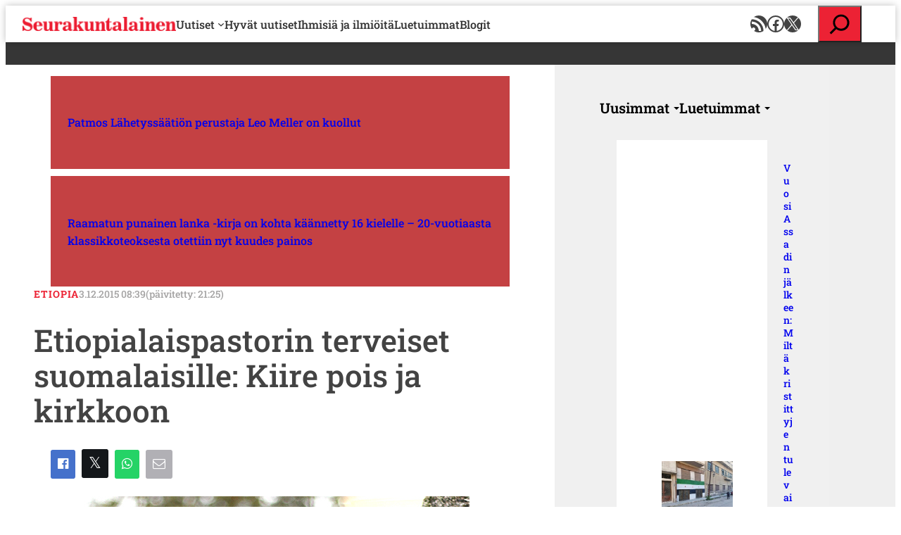

--- FILE ---
content_type: text/html; charset=UTF-8
request_url: https://www.seurakuntalainen.fi/uutiset/etiopialaispastorin-terveiset-suomalaisille-kiire-pois-ja-kirkkoon/
body_size: 30160
content:
<!DOCTYPE html>
<html lang="fi">
<head>
	<meta charset="UTF-8" />
	    <!-- cookiebot script start -->
    <script id="Cookiebot" src="https://consent.cookiebot.com/uc.js"
            data-culture="fi" data-cbid="c63dcd5f-259e-4890-a234-9741c0a63c19"
            data-blockingmode="auto" type="text/javascript"></script>
    <!-- cookiebot script end -->
	<meta name="viewport" content="width=device-width, initial-scale=1" />
<meta name='robots' content='index, follow, max-image-preview:large, max-snippet:-1, max-video-preview:-1' />
	<style>img:is([sizes="auto" i], [sizes^="auto," i]) { contain-intrinsic-size: 3000px 1500px }</style>
	
	<!-- This site is optimized with the Yoast SEO plugin v24.9 - https://yoast.com/wordpress/plugins/seo/ -->
	<meta name="description" content="Suomen teologinen instituutti järjesti tänä syksynä monikansallisen seurakuntatyön kurssin Suomen Raamattuopistolla Kauniaisissa." />
	<link rel="canonical" href="https://www.seurakuntalainen.fi/uutiset/etiopialaispastorin-terveiset-suomalaisille-kiire-pois-ja-kirkkoon/" />
	<meta property="og:locale" content="fi_FI" />
	<meta property="og:type" content="article" />
	<meta property="og:title" content="Etiopialaispastorin terveiset suomalaisille: Kiire pois ja kirkkoon - Seurakuntalainen" />
	<meta property="og:description" content="Suomen teologinen instituutti järjesti tänä syksynä monikansallisen seurakuntatyön kurssin Suomen Raamattuopistolla Kauniaisissa." />
	<meta property="og:url" content="https://www.seurakuntalainen.fi/uutiset/etiopialaispastorin-terveiset-suomalaisille-kiire-pois-ja-kirkkoon/" />
	<meta property="og:site_name" content="Seurakuntalainen" />
	<meta property="article:publisher" content="https://www.facebook.com/seurakuntalainen" />
	<meta property="article:published_time" content="2015-12-03T06:43:39+00:00" />
	<meta property="og:image" content="https://www.seurakuntalainen.fi/wp-content/uploads/2015/12/RGB_Demeke_Eveliina-Uusikartano.jpg" />
	<meta property="og:image:width" content="595" />
	<meta property="og:image:height" content="414" />
	<meta property="og:image:type" content="image/jpeg" />
	<meta name="author" content="Uusi Tie toimitus" />
	<meta name="twitter:card" content="summary_large_image" />
	<meta name="twitter:creator" content="@srklainen" />
	<meta name="twitter:site" content="@srklainen" />
	<script type="application/ld+json" class="yoast-schema-graph">{"@context":"https://schema.org","@graph":[{"@type":"Article","@id":"https://www.seurakuntalainen.fi/uutiset/etiopialaispastorin-terveiset-suomalaisille-kiire-pois-ja-kirkkoon/#article","isPartOf":{"@id":"https://www.seurakuntalainen.fi/uutiset/etiopialaispastorin-terveiset-suomalaisille-kiire-pois-ja-kirkkoon/"},"author":{"name":"Uusi Tie toimitus","@id":"https://www.seurakuntalainen.fi/#/schema/person/f4e27faccd8322406e316e7c126aad13"},"headline":"Etiopialaispastorin terveiset suomalaisille: Kiire pois ja kirkkoon","datePublished":"2015-12-03T06:43:39+00:00","mainEntityOfPage":{"@id":"https://www.seurakuntalainen.fi/uutiset/etiopialaispastorin-terveiset-suomalaisille-kiire-pois-ja-kirkkoon/"},"wordCount":330,"publisher":{"@id":"https://www.seurakuntalainen.fi/#organization"},"image":{"@id":"https://www.seurakuntalainen.fi/uutiset/etiopialaispastorin-terveiset-suomalaisille-kiire-pois-ja-kirkkoon/#primaryimage"},"thumbnailUrl":"https://www.seurakuntalainen.fi/wp-content/uploads/2015/12/RGB_Demeke_Eveliina-Uusikartano.jpg","keywords":["Etiopia","Mekane Yesus -kirkko","Suomen teologinen instituutti"],"articleSection":["Ihmisiä ja ilmiöitä"],"inLanguage":"fi"},{"@type":"WebPage","@id":"https://www.seurakuntalainen.fi/uutiset/etiopialaispastorin-terveiset-suomalaisille-kiire-pois-ja-kirkkoon/","url":"https://www.seurakuntalainen.fi/uutiset/etiopialaispastorin-terveiset-suomalaisille-kiire-pois-ja-kirkkoon/","name":"Etiopialaispastorin terveiset suomalaisille: Kiire pois ja kirkkoon - Seurakuntalainen","isPartOf":{"@id":"https://www.seurakuntalainen.fi/#website"},"primaryImageOfPage":{"@id":"https://www.seurakuntalainen.fi/uutiset/etiopialaispastorin-terveiset-suomalaisille-kiire-pois-ja-kirkkoon/#primaryimage"},"image":{"@id":"https://www.seurakuntalainen.fi/uutiset/etiopialaispastorin-terveiset-suomalaisille-kiire-pois-ja-kirkkoon/#primaryimage"},"thumbnailUrl":"https://www.seurakuntalainen.fi/wp-content/uploads/2015/12/RGB_Demeke_Eveliina-Uusikartano.jpg","datePublished":"2015-12-03T06:43:39+00:00","description":"Suomen teologinen instituutti järjesti tänä syksynä monikansallisen seurakuntatyön kurssin Suomen Raamattuopistolla Kauniaisissa.","breadcrumb":{"@id":"https://www.seurakuntalainen.fi/uutiset/etiopialaispastorin-terveiset-suomalaisille-kiire-pois-ja-kirkkoon/#breadcrumb"},"inLanguage":"fi","potentialAction":[{"@type":"ReadAction","target":["https://www.seurakuntalainen.fi/uutiset/etiopialaispastorin-terveiset-suomalaisille-kiire-pois-ja-kirkkoon/"]}]},{"@type":"ImageObject","inLanguage":"fi","@id":"https://www.seurakuntalainen.fi/uutiset/etiopialaispastorin-terveiset-suomalaisille-kiire-pois-ja-kirkkoon/#primaryimage","url":"https://www.seurakuntalainen.fi/wp-content/uploads/2015/12/RGB_Demeke_Eveliina-Uusikartano.jpg","contentUrl":"https://www.seurakuntalainen.fi/wp-content/uploads/2015/12/RGB_Demeke_Eveliina-Uusikartano.jpg","width":595,"height":414,"caption":"Pastori Demeke Churake rohkaisee suomalaisia panostamaan seurakuntatyöhön ja nuoriin. Kuva: Eveliina Uusikartano."},{"@type":"BreadcrumbList","@id":"https://www.seurakuntalainen.fi/uutiset/etiopialaispastorin-terveiset-suomalaisille-kiire-pois-ja-kirkkoon/#breadcrumb","itemListElement":[{"@type":"ListItem","position":1,"name":"Seurakuntalainen","item":"https://www.seurakuntalainen.fi/"},{"@type":"ListItem","position":2,"name":"Etiopialaispastorin terveiset suomalaisille: Kiire pois ja kirkkoon"}]},{"@type":"WebSite","@id":"https://www.seurakuntalainen.fi/#website","url":"https://www.seurakuntalainen.fi/","name":"Seurakuntalainen","description":"Uskottavia Uutisia","publisher":{"@id":"https://www.seurakuntalainen.fi/#organization"},"potentialAction":[{"@type":"SearchAction","target":{"@type":"EntryPoint","urlTemplate":"https://www.seurakuntalainen.fi/?s={search_term_string}"},"query-input":{"@type":"PropertyValueSpecification","valueRequired":true,"valueName":"search_term_string"}}],"inLanguage":"fi"},{"@type":"Organization","@id":"https://www.seurakuntalainen.fi/#organization","name":"Seurakuntalainen","url":"https://www.seurakuntalainen.fi/","logo":{"@type":"ImageObject","inLanguage":"fi","@id":"https://www.seurakuntalainen.fi/#/schema/logo/image/","url":"https://www.seurakuntalainen.fi/wp-content/uploads/2015/06/srkl_logo_ilmanslogania.png","contentUrl":"https://www.seurakuntalainen.fi/wp-content/uploads/2015/06/srkl_logo_ilmanslogania.png","width":1024,"height":1024,"caption":"Seurakuntalainen"},"image":{"@id":"https://www.seurakuntalainen.fi/#/schema/logo/image/"},"sameAs":["https://www.facebook.com/seurakuntalainen","https://x.com/srklainen","https://www.youtube.com/channel/UCMoghUjlzrOIsXPgbUljKtg"]}]}</script>
	<!-- / Yoast SEO plugin. -->


<title>Etiopialaispastorin terveiset suomalaisille: Kiire pois ja kirkkoon - Seurakuntalainen</title>
<link rel='dns-prefetch' href='//apis.google.com' />
		<!-- This site uses the Google Analytics by MonsterInsights plugin v9.11.1 - Using Analytics tracking - https://www.monsterinsights.com/ -->
							<script src="//www.googletagmanager.com/gtag/js?id=G-WGEXV1EZLV"  data-cfasync="false" data-wpfc-render="false" async></script>
			<script data-cfasync="false" data-wpfc-render="false">
				var mi_version = '9.11.1';
				var mi_track_user = true;
				var mi_no_track_reason = '';
								var MonsterInsightsDefaultLocations = {"page_location":"https:\/\/www.seurakuntalainen.fi\/uutiset\/etiopialaispastorin-terveiset-suomalaisille-kiire-pois-ja-kirkkoon\/"};
								if ( typeof MonsterInsightsPrivacyGuardFilter === 'function' ) {
					var MonsterInsightsLocations = (typeof MonsterInsightsExcludeQuery === 'object') ? MonsterInsightsPrivacyGuardFilter( MonsterInsightsExcludeQuery ) : MonsterInsightsPrivacyGuardFilter( MonsterInsightsDefaultLocations );
				} else {
					var MonsterInsightsLocations = (typeof MonsterInsightsExcludeQuery === 'object') ? MonsterInsightsExcludeQuery : MonsterInsightsDefaultLocations;
				}

								var disableStrs = [
										'ga-disable-G-WGEXV1EZLV',
									];

				/* Function to detect opted out users */
				function __gtagTrackerIsOptedOut() {
					for (var index = 0; index < disableStrs.length; index++) {
						if (document.cookie.indexOf(disableStrs[index] + '=true') > -1) {
							return true;
						}
					}

					return false;
				}

				/* Disable tracking if the opt-out cookie exists. */
				if (__gtagTrackerIsOptedOut()) {
					for (var index = 0; index < disableStrs.length; index++) {
						window[disableStrs[index]] = true;
					}
				}

				/* Opt-out function */
				function __gtagTrackerOptout() {
					for (var index = 0; index < disableStrs.length; index++) {
						document.cookie = disableStrs[index] + '=true; expires=Thu, 31 Dec 2099 23:59:59 UTC; path=/';
						window[disableStrs[index]] = true;
					}
				}

				if ('undefined' === typeof gaOptout) {
					function gaOptout() {
						__gtagTrackerOptout();
					}
				}
								window.dataLayer = window.dataLayer || [];

				window.MonsterInsightsDualTracker = {
					helpers: {},
					trackers: {},
				};
				if (mi_track_user) {
					function __gtagDataLayer() {
						dataLayer.push(arguments);
					}

					function __gtagTracker(type, name, parameters) {
						if (!parameters) {
							parameters = {};
						}

						if (parameters.send_to) {
							__gtagDataLayer.apply(null, arguments);
							return;
						}

						if (type === 'event') {
														parameters.send_to = monsterinsights_frontend.v4_id;
							var hookName = name;
							if (typeof parameters['event_category'] !== 'undefined') {
								hookName = parameters['event_category'] + ':' + name;
							}

							if (typeof MonsterInsightsDualTracker.trackers[hookName] !== 'undefined') {
								MonsterInsightsDualTracker.trackers[hookName](parameters);
							} else {
								__gtagDataLayer('event', name, parameters);
							}
							
						} else {
							__gtagDataLayer.apply(null, arguments);
						}
					}

					__gtagTracker('js', new Date());
					__gtagTracker('set', {
						'developer_id.dZGIzZG': true,
											});
					if ( MonsterInsightsLocations.page_location ) {
						__gtagTracker('set', MonsterInsightsLocations);
					}
										__gtagTracker('config', 'G-WGEXV1EZLV', {"forceSSL":"true"} );
										window.gtag = __gtagTracker;										(function () {
						/* https://developers.google.com/analytics/devguides/collection/analyticsjs/ */
						/* ga and __gaTracker compatibility shim. */
						var noopfn = function () {
							return null;
						};
						var newtracker = function () {
							return new Tracker();
						};
						var Tracker = function () {
							return null;
						};
						var p = Tracker.prototype;
						p.get = noopfn;
						p.set = noopfn;
						p.send = function () {
							var args = Array.prototype.slice.call(arguments);
							args.unshift('send');
							__gaTracker.apply(null, args);
						};
						var __gaTracker = function () {
							var len = arguments.length;
							if (len === 0) {
								return;
							}
							var f = arguments[len - 1];
							if (typeof f !== 'object' || f === null || typeof f.hitCallback !== 'function') {
								if ('send' === arguments[0]) {
									var hitConverted, hitObject = false, action;
									if ('event' === arguments[1]) {
										if ('undefined' !== typeof arguments[3]) {
											hitObject = {
												'eventAction': arguments[3],
												'eventCategory': arguments[2],
												'eventLabel': arguments[4],
												'value': arguments[5] ? arguments[5] : 1,
											}
										}
									}
									if ('pageview' === arguments[1]) {
										if ('undefined' !== typeof arguments[2]) {
											hitObject = {
												'eventAction': 'page_view',
												'page_path': arguments[2],
											}
										}
									}
									if (typeof arguments[2] === 'object') {
										hitObject = arguments[2];
									}
									if (typeof arguments[5] === 'object') {
										Object.assign(hitObject, arguments[5]);
									}
									if ('undefined' !== typeof arguments[1].hitType) {
										hitObject = arguments[1];
										if ('pageview' === hitObject.hitType) {
											hitObject.eventAction = 'page_view';
										}
									}
									if (hitObject) {
										action = 'timing' === arguments[1].hitType ? 'timing_complete' : hitObject.eventAction;
										hitConverted = mapArgs(hitObject);
										__gtagTracker('event', action, hitConverted);
									}
								}
								return;
							}

							function mapArgs(args) {
								var arg, hit = {};
								var gaMap = {
									'eventCategory': 'event_category',
									'eventAction': 'event_action',
									'eventLabel': 'event_label',
									'eventValue': 'event_value',
									'nonInteraction': 'non_interaction',
									'timingCategory': 'event_category',
									'timingVar': 'name',
									'timingValue': 'value',
									'timingLabel': 'event_label',
									'page': 'page_path',
									'location': 'page_location',
									'title': 'page_title',
									'referrer' : 'page_referrer',
								};
								for (arg in args) {
																		if (!(!args.hasOwnProperty(arg) || !gaMap.hasOwnProperty(arg))) {
										hit[gaMap[arg]] = args[arg];
									} else {
										hit[arg] = args[arg];
									}
								}
								return hit;
							}

							try {
								f.hitCallback();
							} catch (ex) {
							}
						};
						__gaTracker.create = newtracker;
						__gaTracker.getByName = newtracker;
						__gaTracker.getAll = function () {
							return [];
						};
						__gaTracker.remove = noopfn;
						__gaTracker.loaded = true;
						window['__gaTracker'] = __gaTracker;
					})();
									} else {
										console.log("");
					(function () {
						function __gtagTracker() {
							return null;
						}

						window['__gtagTracker'] = __gtagTracker;
						window['gtag'] = __gtagTracker;
					})();
									}
			</script>
							<!-- / Google Analytics by MonsterInsights -->
		<style id='wp-block-site-logo-inline-css'>
.wp-block-site-logo{box-sizing:border-box;line-height:0}.wp-block-site-logo a{display:inline-block;line-height:0}.wp-block-site-logo.is-default-size img{height:auto;width:120px}.wp-block-site-logo img{height:auto;max-width:100%}.wp-block-site-logo a,.wp-block-site-logo img{border-radius:inherit}.wp-block-site-logo.aligncenter{margin-left:auto;margin-right:auto;text-align:center}:root :where(.wp-block-site-logo.is-style-rounded){border-radius:9999px}
</style>
<style id='wp-block-navigation-link-inline-css'>
.wp-block-navigation .wp-block-navigation-item__label{overflow-wrap:break-word}.wp-block-navigation .wp-block-navigation-item__description{display:none}.link-ui-tools{border-top:1px solid #f0f0f0;padding:8px}.link-ui-block-inserter{padding-top:8px}.link-ui-block-inserter__back{margin-left:8px;text-transform:uppercase}
</style>
<link rel='stylesheet' id='wp-block-social-links-css' href='https://www.seurakuntalainen.fi/wp-includes/blocks/social-links/style.min.css?ver=8d19380193d4b10dc2a09e6f05d8d757' media='all' />
<link rel='stylesheet' id='wp-block-navigation-css' href='https://www.seurakuntalainen.fi/wp-includes/blocks/navigation/style.min.css?ver=8d19380193d4b10dc2a09e6f05d8d757' media='all' />
<style id='wp-block-group-inline-css'>
.wp-block-group{box-sizing:border-box}:where(.wp-block-group.wp-block-group-is-layout-constrained){position:relative}
</style>
<link rel='stylesheet' id='wp-block-search-css' href='https://www.seurakuntalainen.fi/wp-includes/blocks/search/style.min.css?ver=8d19380193d4b10dc2a09e6f05d8d757' media='all' />
<style id='wp-block-post-title-inline-css'>
.wp-block-post-title{box-sizing:border-box;word-break:break-word}.wp-block-post-title :where(a){display:inline-block;font-family:inherit;font-size:inherit;font-style:inherit;font-weight:inherit;letter-spacing:inherit;line-height:inherit;text-decoration:inherit}
</style>
<style id='wp-block-post-template-inline-css'>
.wp-block-post-template{box-sizing:border-box;list-style:none;margin-bottom:0;margin-top:0;max-width:100%;padding:0}.wp-block-post-template.is-flex-container{display:flex;flex-direction:row;flex-wrap:wrap;gap:1.25em}.wp-block-post-template.is-flex-container>li{margin:0;width:100%}@media (min-width:600px){.wp-block-post-template.is-flex-container.is-flex-container.columns-2>li{width:calc(50% - .625em)}.wp-block-post-template.is-flex-container.is-flex-container.columns-3>li{width:calc(33.33333% - .83333em)}.wp-block-post-template.is-flex-container.is-flex-container.columns-4>li{width:calc(25% - .9375em)}.wp-block-post-template.is-flex-container.is-flex-container.columns-5>li{width:calc(20% - 1em)}.wp-block-post-template.is-flex-container.is-flex-container.columns-6>li{width:calc(16.66667% - 1.04167em)}}@media (max-width:600px){.wp-block-post-template-is-layout-grid.wp-block-post-template-is-layout-grid.wp-block-post-template-is-layout-grid.wp-block-post-template-is-layout-grid{grid-template-columns:1fr}}.wp-block-post-template-is-layout-constrained>li>.alignright,.wp-block-post-template-is-layout-flow>li>.alignright{float:right;margin-inline-end:0;margin-inline-start:2em}.wp-block-post-template-is-layout-constrained>li>.alignleft,.wp-block-post-template-is-layout-flow>li>.alignleft{float:left;margin-inline-end:2em;margin-inline-start:0}.wp-block-post-template-is-layout-constrained>li>.aligncenter,.wp-block-post-template-is-layout-flow>li>.aligncenter{margin-inline-end:auto;margin-inline-start:auto}
</style>
<style id='wp-block-button-inline-css'>
.wp-block-button__link{align-content:center;box-sizing:border-box;cursor:pointer;display:inline-block;height:100%;text-align:center;word-break:break-word}.wp-block-button__link.aligncenter{text-align:center}.wp-block-button__link.alignright{text-align:right}:where(.wp-block-button__link){border-radius:9999px;box-shadow:none;padding:calc(.667em + 2px) calc(1.333em + 2px);text-decoration:none}.wp-block-button[style*=text-decoration] .wp-block-button__link{text-decoration:inherit}.wp-block-buttons>.wp-block-button.has-custom-width{max-width:none}.wp-block-buttons>.wp-block-button.has-custom-width .wp-block-button__link{width:100%}.wp-block-buttons>.wp-block-button.has-custom-font-size .wp-block-button__link{font-size:inherit}.wp-block-buttons>.wp-block-button.wp-block-button__width-25{width:calc(25% - var(--wp--style--block-gap, .5em)*.75)}.wp-block-buttons>.wp-block-button.wp-block-button__width-50{width:calc(50% - var(--wp--style--block-gap, .5em)*.5)}.wp-block-buttons>.wp-block-button.wp-block-button__width-75{width:calc(75% - var(--wp--style--block-gap, .5em)*.25)}.wp-block-buttons>.wp-block-button.wp-block-button__width-100{flex-basis:100%;width:100%}.wp-block-buttons.is-vertical>.wp-block-button.wp-block-button__width-25{width:25%}.wp-block-buttons.is-vertical>.wp-block-button.wp-block-button__width-50{width:50%}.wp-block-buttons.is-vertical>.wp-block-button.wp-block-button__width-75{width:75%}.wp-block-button.is-style-squared,.wp-block-button__link.wp-block-button.is-style-squared{border-radius:0}.wp-block-button.no-border-radius,.wp-block-button__link.no-border-radius{border-radius:0!important}:root :where(.wp-block-button .wp-block-button__link.is-style-outline),:root :where(.wp-block-button.is-style-outline>.wp-block-button__link){border:2px solid;padding:.667em 1.333em}:root :where(.wp-block-button .wp-block-button__link.is-style-outline:not(.has-text-color)),:root :where(.wp-block-button.is-style-outline>.wp-block-button__link:not(.has-text-color)){color:currentColor}:root :where(.wp-block-button .wp-block-button__link.is-style-outline:not(.has-background)),:root :where(.wp-block-button.is-style-outline>.wp-block-button__link:not(.has-background)){background-color:initial;background-image:none}

		.wp-block-button.is-style-text-button .wp-block-button__link {
			background-color: transparent;
            color: var(--wp--preset--color--accent);
            font-weight:inherit;
            text-align: left;
			border:none;
			padding:0;
		}
		.wp-block-button.is-style-text-button .wp-block-button__link:hover, .wp-block-button.is-style-text-button .wp-block-button__link:focus {
            text-decoration: underline!important;
		}
		
</style>
<style id='wp-block-buttons-inline-css'>
.wp-block-buttons{box-sizing:border-box}.wp-block-buttons.is-vertical{flex-direction:column}.wp-block-buttons.is-vertical>.wp-block-button:last-child{margin-bottom:0}.wp-block-buttons>.wp-block-button{display:inline-block;margin:0}.wp-block-buttons.is-content-justification-left{justify-content:flex-start}.wp-block-buttons.is-content-justification-left.is-vertical{align-items:flex-start}.wp-block-buttons.is-content-justification-center{justify-content:center}.wp-block-buttons.is-content-justification-center.is-vertical{align-items:center}.wp-block-buttons.is-content-justification-right{justify-content:flex-end}.wp-block-buttons.is-content-justification-right.is-vertical{align-items:flex-end}.wp-block-buttons.is-content-justification-space-between{justify-content:space-between}.wp-block-buttons.aligncenter{text-align:center}.wp-block-buttons:not(.is-content-justification-space-between,.is-content-justification-right,.is-content-justification-left,.is-content-justification-center) .wp-block-button.aligncenter{margin-left:auto;margin-right:auto;width:100%}.wp-block-buttons[style*=text-decoration] .wp-block-button,.wp-block-buttons[style*=text-decoration] .wp-block-button__link{text-decoration:inherit}.wp-block-buttons.has-custom-font-size .wp-block-button__link{font-size:inherit}.wp-block-buttons .wp-block-button__link{width:100%}.wp-block-button.aligncenter{text-align:center}
</style>
<style id='wp-block-post-date-inline-css'>
.wp-block-post-date{box-sizing:border-box}
</style>
<style id='wp-block-post-featured-image-inline-css'>
.wp-block-post-featured-image{margin-left:0;margin-right:0}.wp-block-post-featured-image a{display:block;height:100%}.wp-block-post-featured-image :where(img){box-sizing:border-box;height:auto;max-width:100%;vertical-align:bottom;width:100%}.wp-block-post-featured-image.alignfull img,.wp-block-post-featured-image.alignwide img{width:100%}.wp-block-post-featured-image .wp-block-post-featured-image__overlay.has-background-dim{background-color:#000;inset:0;position:absolute}.wp-block-post-featured-image{position:relative}.wp-block-post-featured-image .wp-block-post-featured-image__overlay.has-background-gradient{background-color:initial}.wp-block-post-featured-image .wp-block-post-featured-image__overlay.has-background-dim-0{opacity:0}.wp-block-post-featured-image .wp-block-post-featured-image__overlay.has-background-dim-10{opacity:.1}.wp-block-post-featured-image .wp-block-post-featured-image__overlay.has-background-dim-20{opacity:.2}.wp-block-post-featured-image .wp-block-post-featured-image__overlay.has-background-dim-30{opacity:.3}.wp-block-post-featured-image .wp-block-post-featured-image__overlay.has-background-dim-40{opacity:.4}.wp-block-post-featured-image .wp-block-post-featured-image__overlay.has-background-dim-50{opacity:.5}.wp-block-post-featured-image .wp-block-post-featured-image__overlay.has-background-dim-60{opacity:.6}.wp-block-post-featured-image .wp-block-post-featured-image__overlay.has-background-dim-70{opacity:.7}.wp-block-post-featured-image .wp-block-post-featured-image__overlay.has-background-dim-80{opacity:.8}.wp-block-post-featured-image .wp-block-post-featured-image__overlay.has-background-dim-90{opacity:.9}.wp-block-post-featured-image .wp-block-post-featured-image__overlay.has-background-dim-100{opacity:1}.wp-block-post-featured-image:where(.alignleft,.alignright){width:100%}
</style>
<style id='wp-block-paragraph-inline-css'>
.is-small-text{font-size:.875em}.is-regular-text{font-size:1em}.is-large-text{font-size:2.25em}.is-larger-text{font-size:3em}.has-drop-cap:not(:focus):first-letter{float:left;font-size:8.4em;font-style:normal;font-weight:100;line-height:.68;margin:.05em .1em 0 0;text-transform:uppercase}body.rtl .has-drop-cap:not(:focus):first-letter{float:none;margin-left:.1em}p.has-drop-cap.has-background{overflow:hidden}:root :where(p.has-background){padding:1.25em 2.375em}:where(p.has-text-color:not(.has-link-color)) a{color:inherit}p.has-text-align-left[style*="writing-mode:vertical-lr"],p.has-text-align-right[style*="writing-mode:vertical-rl"]{rotate:180deg}
</style>
<style id='wp-block-post-author-inline-css'>
.wp-block-post-author{box-sizing:border-box;display:flex;flex-wrap:wrap}.wp-block-post-author__byline{font-size:.5em;margin-bottom:0;margin-top:0;width:100%}.wp-block-post-author__avatar{margin-right:1em}.wp-block-post-author__bio{font-size:.7em;margin-bottom:.7em}.wp-block-post-author__content{flex-basis:0;flex-grow:1}.wp-block-post-author__name{margin:0}
</style>
<style id='wp-block-post-excerpt-inline-css'>
:where(.wp-block-post-excerpt){box-sizing:border-box;margin-bottom:var(--wp--style--block-gap);margin-top:var(--wp--style--block-gap)}.wp-block-post-excerpt__excerpt{margin-bottom:0;margin-top:0}.wp-block-post-excerpt__more-text{margin-bottom:0;margin-top:var(--wp--style--block-gap)}.wp-block-post-excerpt__more-link{display:inline-block}
</style>
<style id='wp-block-heading-inline-css'>
h1.has-background,h2.has-background,h3.has-background,h4.has-background,h5.has-background,h6.has-background{padding:1.25em 2.375em}h1.has-text-align-left[style*=writing-mode]:where([style*=vertical-lr]),h1.has-text-align-right[style*=writing-mode]:where([style*=vertical-rl]),h2.has-text-align-left[style*=writing-mode]:where([style*=vertical-lr]),h2.has-text-align-right[style*=writing-mode]:where([style*=vertical-rl]),h3.has-text-align-left[style*=writing-mode]:where([style*=vertical-lr]),h3.has-text-align-right[style*=writing-mode]:where([style*=vertical-rl]),h4.has-text-align-left[style*=writing-mode]:where([style*=vertical-lr]),h4.has-text-align-right[style*=writing-mode]:where([style*=vertical-rl]),h5.has-text-align-left[style*=writing-mode]:where([style*=vertical-lr]),h5.has-text-align-right[style*=writing-mode]:where([style*=vertical-rl]),h6.has-text-align-left[style*=writing-mode]:where([style*=vertical-lr]),h6.has-text-align-right[style*=writing-mode]:where([style*=vertical-rl]){rotate:180deg}
</style>
<style id='wp-block-post-content-inline-css'>
.wp-block-post-content{display:flow-root}
</style>
<style id='wp-block-post-terms-inline-css'>
.wp-block-post-terms{box-sizing:border-box}.wp-block-post-terms .wp-block-post-terms__separator{white-space:pre-wrap}
</style>
<link rel='stylesheet' id='wp-block-image-css' href='https://www.seurakuntalainen.fi/wp-includes/blocks/image/style.min.css?ver=8d19380193d4b10dc2a09e6f05d8d757' media='all' />
<style id='wp-block-columns-inline-css'>
.wp-block-columns{align-items:normal!important;box-sizing:border-box;display:flex;flex-wrap:wrap!important}@media (min-width:782px){.wp-block-columns{flex-wrap:nowrap!important}}.wp-block-columns.are-vertically-aligned-top{align-items:flex-start}.wp-block-columns.are-vertically-aligned-center{align-items:center}.wp-block-columns.are-vertically-aligned-bottom{align-items:flex-end}@media (max-width:781px){.wp-block-columns:not(.is-not-stacked-on-mobile)>.wp-block-column{flex-basis:100%!important}}@media (min-width:782px){.wp-block-columns:not(.is-not-stacked-on-mobile)>.wp-block-column{flex-basis:0;flex-grow:1}.wp-block-columns:not(.is-not-stacked-on-mobile)>.wp-block-column[style*=flex-basis]{flex-grow:0}}.wp-block-columns.is-not-stacked-on-mobile{flex-wrap:nowrap!important}.wp-block-columns.is-not-stacked-on-mobile>.wp-block-column{flex-basis:0;flex-grow:1}.wp-block-columns.is-not-stacked-on-mobile>.wp-block-column[style*=flex-basis]{flex-grow:0}:where(.wp-block-columns){margin-bottom:1.75em}:where(.wp-block-columns.has-background){padding:1.25em 2.375em}.wp-block-column{flex-grow:1;min-width:0;overflow-wrap:break-word;word-break:break-word}.wp-block-column.is-vertically-aligned-top{align-self:flex-start}.wp-block-column.is-vertically-aligned-center{align-self:center}.wp-block-column.is-vertically-aligned-bottom{align-self:flex-end}.wp-block-column.is-vertically-aligned-stretch{align-self:stretch}.wp-block-column.is-vertically-aligned-bottom,.wp-block-column.is-vertically-aligned-center,.wp-block-column.is-vertically-aligned-top{width:100%}
</style>
<style id='valu-tab-menu-item-style-inline-css'>
/*!*****************************************************************************************************************************************************************************************************************************************************!*\
  !*** css ./node_modules/css-loader/dist/cjs.js??ruleSet[1].rules[4].use[1]!./node_modules/postcss-loader/dist/cjs.js??ruleSet[1].rules[4].use[2]!./node_modules/sass-loader/dist/cjs.js??ruleSet[1].rules[4].use[3]!./src/tab-menu-item/style.scss ***!
  \*****************************************************************************************************************************************************************************************************************************************************/
.wp-block-valu-tab-menu-item {
  display: inline-flex;
  background: inherit;
  border: inherit;
  -webkit-appearance: none;
     -moz-appearance: none;
          appearance: none;
  cursor: pointer;
  padding: inherit;
  align-items: center;
}
.wp-block-valu-tab-menu-item::after {
  content: "";
  display: inline-block;
  width: 0;
  height: 0;
  margin-left: 6px;
  margin-top: 2px;
  vertical-align: middle;
  border-top: 4px dashed;
  border-top: 4px solid;
  border-right: 4px solid transparent;
  border-left: 4px solid transparent;
}
.wp-block-valu-tab-menu-item[aria-selected=false] {
  opacity: 0.575;
}

/*# sourceMappingURL=style-index.css.map*/
</style>
<style id='valu-tab-menu-style-inline-css'>
/*!************************************************************************************************************************************************************************************************************************************************!*\
  !*** css ./node_modules/css-loader/dist/cjs.js??ruleSet[1].rules[4].use[1]!./node_modules/postcss-loader/dist/cjs.js??ruleSet[1].rules[4].use[2]!./node_modules/sass-loader/dist/cjs.js??ruleSet[1].rules[4].use[3]!./src/tab-menu/style.scss ***!
  \************************************************************************************************************************************************************************************************************************************************/
.wp-block-valu-tab-menu {
  display: flex;
  flex-flow: wrap;
  padding: 0;
  list-style: none;
  align-items: center;
  margin: 0;
  gap: 1rem;
}

/*# sourceMappingURL=style-index.css.map*/
</style>
<style id='valu-tab-panel-item-style-inline-css'>
/*!******************************************************************************************************************************************************************************************************************************************************!*\
  !*** css ./node_modules/css-loader/dist/cjs.js??ruleSet[1].rules[4].use[1]!./node_modules/postcss-loader/dist/cjs.js??ruleSet[1].rules[4].use[2]!./node_modules/sass-loader/dist/cjs.js??ruleSet[1].rules[4].use[3]!./src/tab-panel-item/style.scss ***!
  \******************************************************************************************************************************************************************************************************************************************************/


</style>
<style id='valu-tab-panel-style-inline-css'>
/*!*************************************************************************************************************************************************************************************************************************************************!*\
  !*** css ./node_modules/css-loader/dist/cjs.js??ruleSet[1].rules[4].use[1]!./node_modules/postcss-loader/dist/cjs.js??ruleSet[1].rules[4].use[2]!./node_modules/sass-loader/dist/cjs.js??ruleSet[1].rules[4].use[3]!./src/tab-panel/style.scss ***!
  \*************************************************************************************************************************************************************************************************************************************************/


</style>
<style id='valu-tab-controller-style-inline-css'>
/*!******************************************************************************************************************************************************************************************************************************************************!*\
  !*** css ./node_modules/css-loader/dist/cjs.js??ruleSet[1].rules[4].use[1]!./node_modules/postcss-loader/dist/cjs.js??ruleSet[1].rules[4].use[2]!./node_modules/sass-loader/dist/cjs.js??ruleSet[1].rules[4].use[3]!./src/tab-controller/style.scss ***!
  \******************************************************************************************************************************************************************************************************************************************************/


</style>
<style id='valu-valu-interactive-next-post-banner-style-inline-css'>
.wp-block-valu-next-post-banner{bottom:0;box-shadow:0 -2px 10px rgba(0,0,0,.1);left:0;opacity:0;pointer-events:none;position:fixed;right:0;transform:translateY(100%);visibility:hidden;z-index:2}.wp-block-valu-next-post-banner--transitions-enabled{transition:opacity .3s ease-in-out,visibility .3s ease-in-out,transform .3s ease-in-out}.wp-block-valu-next-post-banner--visible{opacity:1;pointer-events:auto;transform:translateY(0);visibility:visible}.wp-block-valu-next-post-banner__inner{align-items:center;display:flex;gap:1rem;margin:0 auto;max-width:1200px;padding:1rem}.wp-block-valu-next-post-banner__image{height:101px;width:101px}.wp-block-valu-next-post-banner__image img{height:auto;-o-object-fit:cover;object-fit:cover;width:100%}.wp-block-valu-next-post-banner__content{flex:1}.wp-block-valu-next-post-banner__custom-text{display:block;font-size:.9em;margin-bottom:.5rem}.wp-block-valu-next-post-banner__title{font-size:1.2em;margin:0}

</style>
<link rel='stylesheet' id='wp-block-library-css' href='https://www.seurakuntalainen.fi/wp-includes/css/dist/block-library/common.min.css?ver=8d19380193d4b10dc2a09e6f05d8d757' media='all' />
<style id='global-styles-inline-css'>
:root{--wp--preset--aspect-ratio--square: 1;--wp--preset--aspect-ratio--4-3: 4/3;--wp--preset--aspect-ratio--3-4: 3/4;--wp--preset--aspect-ratio--3-2: 3/2;--wp--preset--aspect-ratio--2-3: 2/3;--wp--preset--aspect-ratio--16-9: 16/9;--wp--preset--aspect-ratio--9-16: 9/16;--wp--preset--color--black: #000000;--wp--preset--color--cyan-bluish-gray: #abb8c3;--wp--preset--color--white: #ffffff;--wp--preset--color--pale-pink: #f78da7;--wp--preset--color--vivid-red: #cf2e2e;--wp--preset--color--luminous-vivid-orange: #ff6900;--wp--preset--color--luminous-vivid-amber: #fcb900;--wp--preset--color--light-green-cyan: #7bdcb5;--wp--preset--color--vivid-green-cyan: #00d084;--wp--preset--color--pale-cyan-blue: #8ed1fc;--wp--preset--color--vivid-cyan-blue: #0693e3;--wp--preset--color--vivid-purple: #9b51e0;--wp--preset--color--base: #ffffff;--wp--preset--color--base-2: #f0f0f0;--wp--preset--color--base-3: #e0e0e0;--wp--preset--color--base-4: #b3b3b3;--wp--preset--color--base-5: #808080;--wp--preset--color--base-6: #595959;--wp--preset--color--base-7: #333333;--wp--preset--color--base-8: #9b9b9b;--wp--preset--color--base-9: #a5a4a4;--wp--preset--color--base-10: #bababa;--wp--preset--color--contrast: #000;--wp--preset--color--contrast-2: #656565;--wp--preset--color--contrast-3: #3e3e3e;--wp--preset--color--contrast-4: #434343;--wp--preset--color--accent: #ec2234;--wp--preset--color--accent-2: #ed3d4a;--wp--preset--color--accent-3: #d6323e;--wp--preset--color--accent-4: #D9534F;--wp--preset--color--accent-5: #871720;--wp--preset--color--accent-6: #c44143;--wp--preset--gradient--vivid-cyan-blue-to-vivid-purple: linear-gradient(135deg,rgba(6,147,227,1) 0%,rgb(155,81,224) 100%);--wp--preset--gradient--light-green-cyan-to-vivid-green-cyan: linear-gradient(135deg,rgb(122,220,180) 0%,rgb(0,208,130) 100%);--wp--preset--gradient--luminous-vivid-amber-to-luminous-vivid-orange: linear-gradient(135deg,rgba(252,185,0,1) 0%,rgba(255,105,0,1) 100%);--wp--preset--gradient--luminous-vivid-orange-to-vivid-red: linear-gradient(135deg,rgba(255,105,0,1) 0%,rgb(207,46,46) 100%);--wp--preset--gradient--very-light-gray-to-cyan-bluish-gray: linear-gradient(135deg,rgb(238,238,238) 0%,rgb(169,184,195) 100%);--wp--preset--gradient--cool-to-warm-spectrum: linear-gradient(135deg,rgb(74,234,220) 0%,rgb(151,120,209) 20%,rgb(207,42,186) 40%,rgb(238,44,130) 60%,rgb(251,105,98) 80%,rgb(254,248,76) 100%);--wp--preset--gradient--blush-light-purple: linear-gradient(135deg,rgb(255,206,236) 0%,rgb(152,150,240) 100%);--wp--preset--gradient--blush-bordeaux: linear-gradient(135deg,rgb(254,205,165) 0%,rgb(254,45,45) 50%,rgb(107,0,62) 100%);--wp--preset--gradient--luminous-dusk: linear-gradient(135deg,rgb(255,203,112) 0%,rgb(199,81,192) 50%,rgb(65,88,208) 100%);--wp--preset--gradient--pale-ocean: linear-gradient(135deg,rgb(255,245,203) 0%,rgb(182,227,212) 50%,rgb(51,167,181) 100%);--wp--preset--gradient--electric-grass: linear-gradient(135deg,rgb(202,248,128) 0%,rgb(113,206,126) 100%);--wp--preset--gradient--midnight: linear-gradient(135deg,rgb(2,3,129) 0%,rgb(40,116,252) 100%);--wp--preset--font-size--small: 0.875rem;--wp--preset--font-size--medium: clamp(1.1rem, 3vw, 1.25rem);--wp--preset--font-size--large: clamp(1rem, 1rem + ((1vw - 0.2rem) * 0.471), 1.25rem);--wp--preset--font-size--x-large: clamp(1.125rem, 1.125rem + ((1vw - 0.2rem) * 0.706), 1.5rem);--wp--preset--font-size--x-small: 0.6875rem;--wp--preset--font-size--normal: clamp(0.875rem, 0.875rem + ((1vw - 0.2rem) * 0.235), 1rem);--wp--preset--font-size--lead: clamp(0.875rem, 0.875rem + ((1vw - 0.2rem) * 0.354), 1.063rem);--wp--preset--font-size--2-x-large: clamp(1.25rem, 1.25rem + ((1vw - 0.2rem) * 0.941), 1.75rem);--wp--preset--font-size--3-x-large: clamp(1.375rem, 1.375rem + ((1vw - 0.2rem) * 1.176), 2rem);--wp--preset--font-size--4-x-large: clamp(1.5rem, 1.5rem + ((1vw - 0.2rem) * 1.412), 2.25rem);--wp--preset--font-size--5-x-large: clamp(1.875rem, 1.875rem + ((1vw - 0.2rem) * 1.647), 2.75rem);--wp--preset--font-size--6-x-large: clamp(3rem, 3rem + ((1vw - 0.2rem) * 0.941), 3.5rem);--wp--preset--font-size--7-x-large: clamp(3.5rem, 3.5rem + ((1vw - 0.2rem) * 1.882), 4.5rem);--wp--preset--font-family--body: Roboto Slab, serif;--wp--preset--font-family--heading: Montserrat, sans-serif;--wp--preset--spacing--20: 0.5rem;--wp--preset--spacing--30: 0.67rem;--wp--preset--spacing--40: 1rem;--wp--preset--spacing--50: 1.5rem;--wp--preset--spacing--60: 2.25rem;--wp--preset--spacing--70: 3.38rem;--wp--preset--spacing--80: clamp( 2rem, 5vw, 5.06rem );--wp--preset--spacing--55: 2rem;--wp--preset--shadow--natural: 0 0 10px rgba(0, 0, 0, .25);;--wp--preset--shadow--deep: 12px 12px 50px rgba(0, 0, 0, 0.4);--wp--preset--shadow--sharp: 6px 6px 0px rgba(0, 0, 0, 0.2);--wp--preset--shadow--outlined: 6px 6px 0px -3px rgba(255, 255, 255, 1), 6px 6px rgba(0, 0, 0, 1);--wp--preset--shadow--crisp: 6px 6px 0px rgba(0, 0, 0, 1);--wp--custom--typography--line-height--medium: 1.4;--wp--custom--typography--line-height--normal: 1.6;--wp--custom--typography--line-height--small: 1.2;--wp--custom--typography--line-height--tiny: 1.15;}:root { --wp--style--global--content-size: 800px;--wp--style--global--wide-size: 1170px; }:where(body) { margin: 0; }.wp-site-blocks { padding-top: var(--wp--style--root--padding-top); padding-bottom: var(--wp--style--root--padding-bottom); }.has-global-padding { padding-right: var(--wp--style--root--padding-right); padding-left: var(--wp--style--root--padding-left); }.has-global-padding > .alignfull { margin-right: calc(var(--wp--style--root--padding-right) * -1); margin-left: calc(var(--wp--style--root--padding-left) * -1); }.has-global-padding :where(:not(.alignfull.is-layout-flow) > .has-global-padding:not(.wp-block-block, .alignfull)) { padding-right: 0; padding-left: 0; }.has-global-padding :where(:not(.alignfull.is-layout-flow) > .has-global-padding:not(.wp-block-block, .alignfull)) > .alignfull { margin-left: 0; margin-right: 0; }.wp-site-blocks > .alignleft { float: left; margin-right: 2em; }.wp-site-blocks > .alignright { float: right; margin-left: 2em; }.wp-site-blocks > .aligncenter { justify-content: center; margin-left: auto; margin-right: auto; }:where(.wp-site-blocks) > * { margin-block-start: 1.5rem; margin-block-end: 0; }:where(.wp-site-blocks) > :first-child { margin-block-start: 0; }:where(.wp-site-blocks) > :last-child { margin-block-end: 0; }:root { --wp--style--block-gap: 1.5rem; }:root :where(.is-layout-flow) > :first-child{margin-block-start: 0;}:root :where(.is-layout-flow) > :last-child{margin-block-end: 0;}:root :where(.is-layout-flow) > *{margin-block-start: 1.5rem;margin-block-end: 0;}:root :where(.is-layout-constrained) > :first-child{margin-block-start: 0;}:root :where(.is-layout-constrained) > :last-child{margin-block-end: 0;}:root :where(.is-layout-constrained) > *{margin-block-start: 1.5rem;margin-block-end: 0;}:root :where(.is-layout-flex){gap: 1.5rem;}:root :where(.is-layout-grid){gap: 1.5rem;}.is-layout-flow > .alignleft{float: left;margin-inline-start: 0;margin-inline-end: 2em;}.is-layout-flow > .alignright{float: right;margin-inline-start: 2em;margin-inline-end: 0;}.is-layout-flow > .aligncenter{margin-left: auto !important;margin-right: auto !important;}.is-layout-constrained > .alignleft{float: left;margin-inline-start: 0;margin-inline-end: 2em;}.is-layout-constrained > .alignright{float: right;margin-inline-start: 2em;margin-inline-end: 0;}.is-layout-constrained > .aligncenter{margin-left: auto !important;margin-right: auto !important;}.is-layout-constrained > :where(:not(.alignleft):not(.alignright):not(.alignfull)){max-width: var(--wp--style--global--content-size);margin-left: auto !important;margin-right: auto !important;}.is-layout-constrained > .alignwide{max-width: var(--wp--style--global--wide-size);}body .is-layout-flex{display: flex;}.is-layout-flex{flex-wrap: wrap;align-items: center;}.is-layout-flex > :is(*, div){margin: 0;}body .is-layout-grid{display: grid;}.is-layout-grid > :is(*, div){margin: 0;}body{background-color: var(--wp--preset--color--base);color: var(--wp--preset--color--contrast-4);font-family: var(--wp--preset--font-family--body);font-size: var(--wp--preset--font-size--small);font-weight: 400;line-height: var(--wp--custom--typography--line-height--normal);--wp--style--root--padding-top: 0px;--wp--style--root--padding-right: 1.5rem;--wp--style--root--padding-bottom: 0px;--wp--style--root--padding-left: 1.5rem;}a:where(:not(.wp-element-button)){color: var(--wp--preset--color--accent);text-decoration: underline;}:root :where(a:where(:not(.wp-element-button))){transition: color .35s ease, background .35s ease;}h1, h2, h3, h4, h5, h6{font-family: var(--wp--preset--font-family--body);font-weight: 700;}h1{font-size: var(--wp--preset--font-size--4-x-large);font-weight: 500;line-height: var(--wp--custom--typography--line-height--tiny);}h2{font-size: var(--wp--preset--font-size--3-x-large);font-weight: 500;line-height: var(--wp--custom--typography--line-height--small);}h3{font-size: var(--wp--preset--font-size--large);font-weight: 500;line-height: var(--wp--custom--typography--line-height--tiny);}h4{font-weight: 500;line-height: var(--wp--custom--typography--line-height--tiny);}h5{font-weight: 500;line-height: var(--wp--custom--typography--line-height--normal);}h6{font-weight: 500;line-height: var(--wp--custom--typography--line-height--normal);}:root :where(.wp-element-button, .wp-block-button__link){background-color: var(--wp--preset--color--accent);border-width: 0;color: var(--wp--preset--color--base);font-family: inherit;font-size: inherit;line-height: inherit;padding: calc(0.667em + 2px) calc(1.333em + 2px);text-decoration: none;}:root :where(.wp-element-button, .wp-block-button__link){text-decoration: none!important;}.has-black-color{color: var(--wp--preset--color--black) !important;}.has-cyan-bluish-gray-color{color: var(--wp--preset--color--cyan-bluish-gray) !important;}.has-white-color{color: var(--wp--preset--color--white) !important;}.has-pale-pink-color{color: var(--wp--preset--color--pale-pink) !important;}.has-vivid-red-color{color: var(--wp--preset--color--vivid-red) !important;}.has-luminous-vivid-orange-color{color: var(--wp--preset--color--luminous-vivid-orange) !important;}.has-luminous-vivid-amber-color{color: var(--wp--preset--color--luminous-vivid-amber) !important;}.has-light-green-cyan-color{color: var(--wp--preset--color--light-green-cyan) !important;}.has-vivid-green-cyan-color{color: var(--wp--preset--color--vivid-green-cyan) !important;}.has-pale-cyan-blue-color{color: var(--wp--preset--color--pale-cyan-blue) !important;}.has-vivid-cyan-blue-color{color: var(--wp--preset--color--vivid-cyan-blue) !important;}.has-vivid-purple-color{color: var(--wp--preset--color--vivid-purple) !important;}.has-base-color{color: var(--wp--preset--color--base) !important;}.has-base-2-color{color: var(--wp--preset--color--base-2) !important;}.has-base-3-color{color: var(--wp--preset--color--base-3) !important;}.has-base-4-color{color: var(--wp--preset--color--base-4) !important;}.has-base-5-color{color: var(--wp--preset--color--base-5) !important;}.has-base-6-color{color: var(--wp--preset--color--base-6) !important;}.has-base-7-color{color: var(--wp--preset--color--base-7) !important;}.has-base-8-color{color: var(--wp--preset--color--base-8) !important;}.has-base-9-color{color: var(--wp--preset--color--base-9) !important;}.has-base-10-color{color: var(--wp--preset--color--base-10) !important;}.has-contrast-color{color: var(--wp--preset--color--contrast) !important;}.has-contrast-2-color{color: var(--wp--preset--color--contrast-2) !important;}.has-contrast-3-color{color: var(--wp--preset--color--contrast-3) !important;}.has-contrast-4-color{color: var(--wp--preset--color--contrast-4) !important;}.has-accent-color{color: var(--wp--preset--color--accent) !important;}.has-accent-2-color{color: var(--wp--preset--color--accent-2) !important;}.has-accent-3-color{color: var(--wp--preset--color--accent-3) !important;}.has-accent-4-color{color: var(--wp--preset--color--accent-4) !important;}.has-accent-5-color{color: var(--wp--preset--color--accent-5) !important;}.has-accent-6-color{color: var(--wp--preset--color--accent-6) !important;}.has-black-background-color{background-color: var(--wp--preset--color--black) !important;}.has-cyan-bluish-gray-background-color{background-color: var(--wp--preset--color--cyan-bluish-gray) !important;}.has-white-background-color{background-color: var(--wp--preset--color--white) !important;}.has-pale-pink-background-color{background-color: var(--wp--preset--color--pale-pink) !important;}.has-vivid-red-background-color{background-color: var(--wp--preset--color--vivid-red) !important;}.has-luminous-vivid-orange-background-color{background-color: var(--wp--preset--color--luminous-vivid-orange) !important;}.has-luminous-vivid-amber-background-color{background-color: var(--wp--preset--color--luminous-vivid-amber) !important;}.has-light-green-cyan-background-color{background-color: var(--wp--preset--color--light-green-cyan) !important;}.has-vivid-green-cyan-background-color{background-color: var(--wp--preset--color--vivid-green-cyan) !important;}.has-pale-cyan-blue-background-color{background-color: var(--wp--preset--color--pale-cyan-blue) !important;}.has-vivid-cyan-blue-background-color{background-color: var(--wp--preset--color--vivid-cyan-blue) !important;}.has-vivid-purple-background-color{background-color: var(--wp--preset--color--vivid-purple) !important;}.has-base-background-color{background-color: var(--wp--preset--color--base) !important;}.has-base-2-background-color{background-color: var(--wp--preset--color--base-2) !important;}.has-base-3-background-color{background-color: var(--wp--preset--color--base-3) !important;}.has-base-4-background-color{background-color: var(--wp--preset--color--base-4) !important;}.has-base-5-background-color{background-color: var(--wp--preset--color--base-5) !important;}.has-base-6-background-color{background-color: var(--wp--preset--color--base-6) !important;}.has-base-7-background-color{background-color: var(--wp--preset--color--base-7) !important;}.has-base-8-background-color{background-color: var(--wp--preset--color--base-8) !important;}.has-base-9-background-color{background-color: var(--wp--preset--color--base-9) !important;}.has-base-10-background-color{background-color: var(--wp--preset--color--base-10) !important;}.has-contrast-background-color{background-color: var(--wp--preset--color--contrast) !important;}.has-contrast-2-background-color{background-color: var(--wp--preset--color--contrast-2) !important;}.has-contrast-3-background-color{background-color: var(--wp--preset--color--contrast-3) !important;}.has-contrast-4-background-color{background-color: var(--wp--preset--color--contrast-4) !important;}.has-accent-background-color{background-color: var(--wp--preset--color--accent) !important;}.has-accent-2-background-color{background-color: var(--wp--preset--color--accent-2) !important;}.has-accent-3-background-color{background-color: var(--wp--preset--color--accent-3) !important;}.has-accent-4-background-color{background-color: var(--wp--preset--color--accent-4) !important;}.has-accent-5-background-color{background-color: var(--wp--preset--color--accent-5) !important;}.has-accent-6-background-color{background-color: var(--wp--preset--color--accent-6) !important;}.has-black-border-color{border-color: var(--wp--preset--color--black) !important;}.has-cyan-bluish-gray-border-color{border-color: var(--wp--preset--color--cyan-bluish-gray) !important;}.has-white-border-color{border-color: var(--wp--preset--color--white) !important;}.has-pale-pink-border-color{border-color: var(--wp--preset--color--pale-pink) !important;}.has-vivid-red-border-color{border-color: var(--wp--preset--color--vivid-red) !important;}.has-luminous-vivid-orange-border-color{border-color: var(--wp--preset--color--luminous-vivid-orange) !important;}.has-luminous-vivid-amber-border-color{border-color: var(--wp--preset--color--luminous-vivid-amber) !important;}.has-light-green-cyan-border-color{border-color: var(--wp--preset--color--light-green-cyan) !important;}.has-vivid-green-cyan-border-color{border-color: var(--wp--preset--color--vivid-green-cyan) !important;}.has-pale-cyan-blue-border-color{border-color: var(--wp--preset--color--pale-cyan-blue) !important;}.has-vivid-cyan-blue-border-color{border-color: var(--wp--preset--color--vivid-cyan-blue) !important;}.has-vivid-purple-border-color{border-color: var(--wp--preset--color--vivid-purple) !important;}.has-base-border-color{border-color: var(--wp--preset--color--base) !important;}.has-base-2-border-color{border-color: var(--wp--preset--color--base-2) !important;}.has-base-3-border-color{border-color: var(--wp--preset--color--base-3) !important;}.has-base-4-border-color{border-color: var(--wp--preset--color--base-4) !important;}.has-base-5-border-color{border-color: var(--wp--preset--color--base-5) !important;}.has-base-6-border-color{border-color: var(--wp--preset--color--base-6) !important;}.has-base-7-border-color{border-color: var(--wp--preset--color--base-7) !important;}.has-base-8-border-color{border-color: var(--wp--preset--color--base-8) !important;}.has-base-9-border-color{border-color: var(--wp--preset--color--base-9) !important;}.has-base-10-border-color{border-color: var(--wp--preset--color--base-10) !important;}.has-contrast-border-color{border-color: var(--wp--preset--color--contrast) !important;}.has-contrast-2-border-color{border-color: var(--wp--preset--color--contrast-2) !important;}.has-contrast-3-border-color{border-color: var(--wp--preset--color--contrast-3) !important;}.has-contrast-4-border-color{border-color: var(--wp--preset--color--contrast-4) !important;}.has-accent-border-color{border-color: var(--wp--preset--color--accent) !important;}.has-accent-2-border-color{border-color: var(--wp--preset--color--accent-2) !important;}.has-accent-3-border-color{border-color: var(--wp--preset--color--accent-3) !important;}.has-accent-4-border-color{border-color: var(--wp--preset--color--accent-4) !important;}.has-accent-5-border-color{border-color: var(--wp--preset--color--accent-5) !important;}.has-accent-6-border-color{border-color: var(--wp--preset--color--accent-6) !important;}.has-vivid-cyan-blue-to-vivid-purple-gradient-background{background: var(--wp--preset--gradient--vivid-cyan-blue-to-vivid-purple) !important;}.has-light-green-cyan-to-vivid-green-cyan-gradient-background{background: var(--wp--preset--gradient--light-green-cyan-to-vivid-green-cyan) !important;}.has-luminous-vivid-amber-to-luminous-vivid-orange-gradient-background{background: var(--wp--preset--gradient--luminous-vivid-amber-to-luminous-vivid-orange) !important;}.has-luminous-vivid-orange-to-vivid-red-gradient-background{background: var(--wp--preset--gradient--luminous-vivid-orange-to-vivid-red) !important;}.has-very-light-gray-to-cyan-bluish-gray-gradient-background{background: var(--wp--preset--gradient--very-light-gray-to-cyan-bluish-gray) !important;}.has-cool-to-warm-spectrum-gradient-background{background: var(--wp--preset--gradient--cool-to-warm-spectrum) !important;}.has-blush-light-purple-gradient-background{background: var(--wp--preset--gradient--blush-light-purple) !important;}.has-blush-bordeaux-gradient-background{background: var(--wp--preset--gradient--blush-bordeaux) !important;}.has-luminous-dusk-gradient-background{background: var(--wp--preset--gradient--luminous-dusk) !important;}.has-pale-ocean-gradient-background{background: var(--wp--preset--gradient--pale-ocean) !important;}.has-electric-grass-gradient-background{background: var(--wp--preset--gradient--electric-grass) !important;}.has-midnight-gradient-background{background: var(--wp--preset--gradient--midnight) !important;}.has-small-font-size{font-size: var(--wp--preset--font-size--small) !important;}.has-medium-font-size{font-size: var(--wp--preset--font-size--medium) !important;}.has-large-font-size{font-size: var(--wp--preset--font-size--large) !important;}.has-x-large-font-size{font-size: var(--wp--preset--font-size--x-large) !important;}.has-x-small-font-size{font-size: var(--wp--preset--font-size--x-small) !important;}.has-normal-font-size{font-size: var(--wp--preset--font-size--normal) !important;}.has-lead-font-size{font-size: var(--wp--preset--font-size--lead) !important;}.has-2-x-large-font-size{font-size: var(--wp--preset--font-size--2-x-large) !important;}.has-3-x-large-font-size{font-size: var(--wp--preset--font-size--3-x-large) !important;}.has-4-x-large-font-size{font-size: var(--wp--preset--font-size--4-x-large) !important;}.has-5-x-large-font-size{font-size: var(--wp--preset--font-size--5-x-large) !important;}.has-6-x-large-font-size{font-size: var(--wp--preset--font-size--6-x-large) !important;}.has-7-x-large-font-size{font-size: var(--wp--preset--font-size--7-x-large) !important;}.has-body-font-family{font-family: var(--wp--preset--font-family--body) !important;}.has-heading-font-family{font-family: var(--wp--preset--font-family--heading) !important;}
:root :where(.wp-block-button .wp-block-button__link){border-radius: 0;border-color: var(--wp--preset--color--accent);border-width: 1px;border-style: solid;color: var(--wp--preset--color--base);font-size: var(--wp--preset--font-size--medium);}:root :where(.wp-block-button .wp-block-button__link){transition: color 0.35s ease, background-color 0.35s ease;}
:root :where(.wp-block-image .wp-element-caption,.wp-block-image  .wp-block-audio figcaption,.wp-block-image  .wp-block-embed figcaption,.wp-block-image  .wp-block-gallery figcaption,.wp-block-image  .wp-block-image figcaption,.wp-block-image  .wp-block-table figcaption,.wp-block-image  .wp-block-video figcaption){color: var(--wp--preset--color--base-6);font-family: var(--wp--preset--font-family--heading);font-size: 12px;font-weight: 400;margin-top: 0;margin-right: 0;margin-bottom: 0;margin-left: 0;padding-top: 10px;padding-right: 0;padding-bottom: 0;padding-left: 0;}
:root :where(.wp-block-post-content h1,.wp-block-post-content  h2,.wp-block-post-content  h3,.wp-block-post-content  h4,.wp-block-post-content  h5,.wp-block-post-content  h6){font-family: var(--wp--preset--font-family--heading);font-weight: 500;}
:root :where(.wp-block-post-excerpt){font-size: var(--wp--preset--font-size--lead);font-style: normal;font-weight: 500;}
</style>
<style id='core-block-supports-inline-css'>
.wp-container-core-social-links-is-layout-d2a588c8{flex-wrap:nowrap;gap:0.5em var(--wp--preset--spacing--20);justify-content:flex-start;}.wp-container-content-9cfa9a5a{flex-grow:1;}.wp-container-core-navigation-is-layout-2088cc44{flex-wrap:nowrap;gap:var(--wp--preset--spacing--40);justify-content:flex-start;}.wp-container-core-group-is-layout-c0dd7891{flex-wrap:nowrap;justify-content:space-between;align-items:center;}.wp-container-core-group-is-layout-17124a9a{flex-wrap:nowrap;justify-content:flex-end;}.wp-container-core-group-is-layout-703bee88 > :where(:not(.alignleft):not(.alignright):not(.alignfull)){max-width:1400px;margin-left:auto !important;margin-right:auto !important;}.wp-container-core-group-is-layout-703bee88 > .alignwide{max-width:1400px;}.wp-container-core-group-is-layout-703bee88 .alignfull{max-width:none;}.wp-container-3{top:calc(0px + var(--wp-admin--admin-bar--position-offset, 0px));position:sticky;z-index:10;}.wp-container-core-group-is-layout-c816cdf9 > .alignfull{margin-right:calc(var(--wp--preset--spacing--40) * -1);margin-left:calc(var(--wp--preset--spacing--40) * -1);}.wp-elements-f4e50965724e312d3396ad17e1ff744e a:where(:not(.wp-element-button)){color:var(--wp--preset--color--base);}.wp-elements-f4e50965724e312d3396ad17e1ff744e a:where(:not(.wp-element-button)):hover{color:var(--wp--preset--color--base);}.wp-container-core-group-is-layout-d2fd45fb{gap:var(--wp--preset--spacing--20);justify-content:flex-start;align-items:flex-start;}.wp-container-core-post-template-is-layout-7f1ce2c0 > *{margin-block-start:0;margin-block-end:0;}.wp-container-core-post-template-is-layout-7f1ce2c0 > * + *{margin-block-start:var(--wp--preset--spacing--30);margin-block-end:0;}.wp-elements-d34b8e8a068476288cc67b993063b368 a:where(:not(.wp-element-button)){color:var(--wp--preset--color--base-9);}.wp-container-core-group-is-layout-6ea4212b{gap:var(--wp--preset--spacing--30);}.wp-container-core-group-is-layout-ad73c7c5 > *{margin-block-start:0;margin-block-end:0;}.wp-container-core-group-is-layout-ad73c7c5 > * + *{margin-block-start:0;margin-block-end:0;}.wp-elements-aba1666ed4da1291fdab55a4aeacbc50 a:where(:not(.wp-element-button)){color:var(--wp--preset--color--contrast-2);}.wp-container-content-4fb2e66a{flex-basis:65%;}.wp-container-core-group-is-layout-a370ab75 > :where(:not(.alignleft):not(.alignright):not(.alignfull)){max-width:100%;margin-left:0 !important;margin-right:auto !important;}.wp-container-core-group-is-layout-a370ab75 > .alignwide{max-width:100%;}.wp-container-core-group-is-layout-a370ab75 .alignfull{max-width:none;}.wp-container-core-group-is-layout-a370ab75 > *{margin-block-start:0;margin-block-end:0;}.wp-container-core-group-is-layout-a370ab75 > * + *{margin-block-start:var(--wp--preset--spacing--55);margin-block-end:0;}.wp-elements-76ad18daa785ed804b087fe56e5f585b a:where(:not(.wp-element-button)){color:var(--wp--preset--color--base-8);}.wp-elements-d8b81b8e6dd54c3f393917aabdc51bb2 a:where(:not(.wp-element-button)){color:var(--wp--preset--color--contrast-3);}.wp-elements-d8b81b8e6dd54c3f393917aabdc51bb2 a:where(:not(.wp-element-button)):hover{color:var(--wp--preset--color--accent);}.wp-elements-503db3605841bd43eb339668fdc40799 a:where(:not(.wp-element-button)){color:var(--wp--preset--color--base-9);}.wp-container-core-group-is-layout-346627ba > *{margin-block-start:0;margin-block-end:0;}.wp-container-core-group-is-layout-346627ba > * + *{margin-block-start:var(--wp--preset--spacing--40);margin-block-end:0;}.wp-container-core-post-template-is-layout-cbcf39b6{grid-template-columns:repeat(2, minmax(0, 1fr));gap:var(--wp--preset--spacing--55);}.wp-container-core-columns-is-layout-28f84493{flex-wrap:nowrap;}.wp-elements-7d73ec3e52a43f71b97684cf08807c5e a:where(:not(.wp-element-button)){color:var(--wp--preset--color--contrast-3);}.wp-elements-7d73ec3e52a43f71b97684cf08807c5e a:where(:not(.wp-element-button)):hover{color:var(--wp--preset--color--accent);}.wp-elements-287adb58b560f678999643284935c7f1 a:where(:not(.wp-element-button)){color:var(--wp--preset--color--base-9);}.wp-container-core-group-is-layout-106448e3{gap:0;flex-direction:column;align-items:flex-start;}.wp-container-core-group-is-layout-f1189ed3{flex-wrap:nowrap;gap:var(--wp--preset--spacing--20);}.wp-elements-de5e6f08ea8288cd1788decd1c1a6a58 a:where(:not(.wp-element-button)){color:var(--wp--preset--color--base-9);}.wp-container-core-group-is-layout-a44181a3{gap:var(--wp--preset--spacing--50);flex-direction:column;align-items:flex-start;}.wp-container-core-group-is-layout-0f471f20 > .alignfull{margin-right:calc(var(--wp--preset--spacing--40) * -1);margin-left:calc(var(--wp--preset--spacing--40) * -1);}.wp-container-content-2f62e668{flex-basis:30%;}.wp-container-core-group-is-layout-7a637365 > *{margin-block-start:0;margin-block-end:0;}.wp-container-core-group-is-layout-7a637365 > * + *{margin-block-start:var(--wp--preset--spacing--55);margin-block-end:0;}.wp-container-core-columns-is-layout-47c06fe3{flex-wrap:nowrap;gap:var(--wp--preset--spacing--50) var(--wp--preset--spacing--50);}.wp-container-core-group-is-layout-4c48b175 > .alignfull{margin-right:calc(0px * -1);margin-left:calc(0px * -1);}.wp-elements-5a8f84e6ca1d991382f4725322bedb55 a:where(:not(.wp-element-button)){color:var(--wp--preset--color--base);}.wp-elements-6518f35cd8c7d59b018cfb9e3ddba391 a:where(:not(.wp-element-button)){color:var(--wp--preset--color--base);}.wp-container-core-group-is-layout-d72d210b{gap:var(--wp--preset--spacing--50);justify-content:space-between;}.wp-container-core-group-is-layout-a3e26b84 > :where(:not(.alignleft):not(.alignright):not(.alignfull)){max-width:1170px;margin-left:auto !important;margin-right:auto !important;}.wp-container-core-group-is-layout-a3e26b84 > .alignwide{max-width:1170px;}.wp-container-core-group-is-layout-a3e26b84 .alignfull{max-width:none;}.wp-container-core-group-is-layout-a3e26b84 > .alignfull{margin-right:calc(var(--wp--preset--spacing--40) * -1);margin-left:calc(var(--wp--preset--spacing--40) * -1);}.wp-container-core-navigation-is-layout-4b827052{gap:0;flex-direction:column;align-items:flex-start;}.wp-container-core-group-is-layout-ce155fab{flex-direction:column;align-items:center;}.wp-container-core-columns-is-layout-685eb54b{flex-wrap:nowrap;}.wp-container-core-group-is-layout-a87e2162 > :where(:not(.alignleft):not(.alignright):not(.alignfull)){max-width:1170px;margin-left:auto !important;margin-right:auto !important;}.wp-container-core-group-is-layout-a87e2162 > .alignwide{max-width:1170px;}.wp-container-core-group-is-layout-a87e2162 .alignfull{max-width:none;}.wp-container-core-group-is-layout-a87e2162 > .alignfull{margin-right:calc(var(--wp--preset--spacing--40) * -1);margin-left:calc(var(--wp--preset--spacing--40) * -1);}.wp-container-core-group-is-layout-a87e2162 > *{margin-block-start:0;margin-block-end:0;}.wp-container-core-group-is-layout-a87e2162 > * + *{margin-block-start:0;margin-block-end:0;}.wp-container-core-post-template-is-layout-ce17329b{grid-template-columns:repeat(auto-fill, minmax(min(7rem, 100%), 1fr));container-type:inline-size;}.wp-container-core-group-is-layout-40e33648 > :where(:not(.alignleft):not(.alignright):not(.alignfull)){max-width:1170px;margin-left:auto !important;margin-right:auto !important;}.wp-container-core-group-is-layout-40e33648 > .alignwide{max-width:1170px;}.wp-container-core-group-is-layout-40e33648 .alignfull{max-width:none;}.wp-container-core-group-is-layout-40e33648 > .alignfull{margin-right:calc(var(--wp--preset--spacing--40) * -1);margin-left:calc(var(--wp--preset--spacing--40) * -1);}.wp-container-core-group-is-layout-ce64583b{flex-wrap:nowrap;gap:var(--wp--preset--spacing--20);justify-content:center;align-items:center;}.wp-container-core-group-is-layout-74335060 > :where(:not(.alignleft):not(.alignright):not(.alignfull)){max-width:1170px;margin-left:auto !important;margin-right:auto !important;}.wp-container-core-group-is-layout-74335060 > .alignwide{max-width:1170px;}.wp-container-core-group-is-layout-74335060 .alignfull{max-width:none;}.wp-container-core-group-is-layout-7db9d80f > .alignfull{margin-right:calc(0px * -1);margin-left:calc(0px * -1);}
</style>
<style id='wp-block-template-skip-link-inline-css'>

		.skip-link.screen-reader-text {
			border: 0;
			clip-path: inset(50%);
			height: 1px;
			margin: -1px;
			overflow: hidden;
			padding: 0;
			position: absolute !important;
			width: 1px;
			word-wrap: normal !important;
		}

		.skip-link.screen-reader-text:focus {
			background-color: #eee;
			clip-path: none;
			color: #444;
			display: block;
			font-size: 1em;
			height: auto;
			left: 5px;
			line-height: normal;
			padding: 15px 23px 14px;
			text-decoration: none;
			top: 5px;
			width: auto;
			z-index: 100000;
		}
</style>
<link rel='stylesheet' id='valu-gutenberg-enhancements.css-css' href='https://www.seurakuntalainen.fi/wp-content/plugins/valu-gutenberg-enhancements/build/style-index.css?ver=ffdea65f227baae34d050849e3fa44d1' media='all' />
<link rel='stylesheet' id='gutenbrain-screen-css' href='https://www.seurakuntalainen.fi/wp-content/themes/seurakuntalainen-2024/build/css/screen.css?ver=e92f400c38c58718ddad4193a639a247' media='all' />
<script src="https://www.seurakuntalainen.fi/wp-content/plugins/google-analytics-premium/assets/js/frontend-gtag.js?ver=a4e33ce839773fb809dcdf9fbe7756c7" id="monsterinsights-frontend-script-js" async data-wp-strategy="async"></script>
<script data-cfasync="false" data-wpfc-render="false" id='monsterinsights-frontend-script-js-extra'>var monsterinsights_frontend = {"js_events_tracking":"true","download_extensions":"doc,pdf,ppt,zip,xls,docx,pptx,xlsx","inbound_paths":"[]","home_url":"https:\/\/www.seurakuntalainen.fi","hash_tracking":"false","v4_id":"G-WGEXV1EZLV"};</script>
<link rel='shortlink' href='https://www.seurakuntalainen.fi/?p=39475' />
<link rel="alternate" title="oEmbed (JSON)" type="application/json+oembed" href="https://www.seurakuntalainen.fi/wp-json/oembed/1.0/embed?url=https%3A%2F%2Fwww.seurakuntalainen.fi%2Fuutiset%2Fetiopialaispastorin-terveiset-suomalaisille-kiire-pois-ja-kirkkoon%2F" />
<link rel="alternate" title="oEmbed (XML)" type="text/xml+oembed" href="https://www.seurakuntalainen.fi/wp-json/oembed/1.0/embed?url=https%3A%2F%2Fwww.seurakuntalainen.fi%2Fuutiset%2Fetiopialaispastorin-terveiset-suomalaisille-kiire-pois-ja-kirkkoon%2F&#038;format=xml" />
<script type='application/json' id='valu-search'>{"showInSearch":true,"contentSelector":"","contentNoHighlightSelector":"","cleanupSelector":"","title":"Etiopialaispastorin terveiset suomalaisille: Kiire pois ja kirkkoon","created":"2015-12-03T08:43:39+02:00","modified":"2015-12-02T21:25:54+02:00","tags":["wordpress","domain\/www.seurakuntalainen.fi\/wordpress","wp_post_type\/post","domain\/www.seurakuntalainen.fi\/wp_post_type\/post","wp_blog_name\/seurakuntalainen","domain\/www.seurakuntalainen.fi\/wp_blog_name\/seurakuntalainen","public","domain\/www.seurakuntalainen.fi\/wp_taxonomy\/category\/ihmisia-ja-ilmioita","wp_taxonomy\/category\/ihmisia-ja-ilmioita","domain\/www.seurakuntalainen.fi\/wp_taxonomy\/category\/yleinen","wp_taxonomy\/category\/yleinen","domain\/www.seurakuntalainen.fi\/wp_taxonomy\/post_tag\/etiopia","wp_taxonomy\/post_tag\/etiopia","domain\/www.seurakuntalainen.fi\/wp_taxonomy\/post_tag\/mekane-yesus-kirkko","wp_taxonomy\/post_tag\/mekane-yesus-kirkko","domain\/www.seurakuntalainen.fi\/wp_taxonomy\/post_tag\/suomen-teologinen-instituutti","wp_taxonomy\/post_tag\/suomen-teologinen-instituutti"],"superwords":[],"customFields":{"date":[],"keyword":[],"number":[]},"language":"fi"}</script><link rel="shortcut icon" href="https://www.seurakuntalainen.fi/wp-content/themes/seurakuntalainen-2024/resources/images/favicon.ico" />		<!-- Facebook Pixel Code -->
		<script type="text/plain" data-cookieconsent="marketing">
			!function(f,b,e,v,n,t,s)
			{if(f.fbq)return;n=f.fbq=function(){n.callMethod?
			n.callMethod.apply(n,arguments):n.queue.push(arguments)};
			if(!f._fbq)f._fbq=n;n.push=n;n.loaded=!0;n.version='2.0';
			n.queue=[];t=b.createElement(e);t.async=!0;
			t.src=v;s=b.getElementsByTagName(e)[0];
			s.parentNode.insertBefore(t,s)}(window,document,'script',
			'https://connect.facebook.net/en_US/fbevents.js');
			fbq('init', '1023472434514505');
			fbq('track', 'PageView');
		</script>
		<!-- End Facebook Pixel Code -->
		<script type="importmap" id="wp-importmap">
{"imports":{"@wordpress\/interactivity":"https:\/\/www.seurakuntalainen.fi\/wp-includes\/js\/dist\/script-modules\/interactivity\/index.min.js?ver=55aebb6e0a16726baffb"}}
</script>
<script type="module" src="https://www.seurakuntalainen.fi/wp-includes/js/dist/script-modules/block-library/navigation/view.min.js?ver=61572d447d60c0aa5240" id="@wordpress/block-library/navigation/view-js-module" data-cookieconsent="ignore"></script>
<script type="module" src="https://www.seurakuntalainen.fi/wp-includes/js/dist/script-modules/block-library/search/view.min.js?ver=208bf143e4074549fa89" id="@wordpress/block-library/search/view-js-module"></script>
<script type="module" src="https://www.seurakuntalainen.fi/wp-content/plugins/valu-interactive-next-post-banner/build/view.js?ver=3e04557373cb1a7f378e" id="valu-valu-interactive-next-post-banner-view-script-module-js-module"></script>
<script type="module" src="https://www.seurakuntalainen.fi/wp-content/plugins/valu-interactive-tabs/build/view.js?ver=f07dc2b1e0a65892bb75" id="valu-tab-controller-view-script-module-js-module" data-cookieconsent="ignore"></script>
<link rel="modulepreload" href="https://www.seurakuntalainen.fi/wp-includes/js/dist/script-modules/interactivity/index.min.js?ver=55aebb6e0a16726baffb" id="@wordpress/interactivity-js-modulepreload"><link rel="icon" href="https://www.seurakuntalainen.fi/wp-content/uploads/2015/06/cropped-srkl_logo_ilmanslogania-32x32.png" sizes="32x32" />
<link rel="icon" href="https://www.seurakuntalainen.fi/wp-content/uploads/2015/06/cropped-srkl_logo_ilmanslogania-192x192.png" sizes="192x192" />
<link rel="apple-touch-icon" href="https://www.seurakuntalainen.fi/wp-content/uploads/2015/06/cropped-srkl_logo_ilmanslogania-180x180.png" />
<meta name="msapplication-TileImage" content="https://www.seurakuntalainen.fi/wp-content/uploads/2015/06/cropped-srkl_logo_ilmanslogania-270x270.png" />
</head>

<body class="wp-singular post-template-default single single-post postid-39475 single-format-standard wp-custom-logo wp-embed-responsive wp-theme-seurakuntalainen-2024 etiopialaispastorin-terveiset-suomalaisille-kiire-pois-ja-kirkkoon sidebar-primary">

<div class="wp-site-blocks">
<div class="wp-block-group has-base-background-color has-background is-layout-flow wp-block-group-is-layout-flow wp-container-3 is-position-sticky"><header class="wp-block-template-part">
<div class="wp-block-group has-global-padding is-layout-constrained wp-container-core-group-is-layout-703bee88 wp-block-group-is-layout-constrained" style="box-shadow:var(--wp--preset--shadow--natural)">
<div class="wp-block-group alignwide is-content-justification-right is-nowrap is-layout-flex wp-container-core-group-is-layout-17124a9a wp-block-group-is-layout-flex"><div class="is-style-default wp-block-site-logo"><a href="https://www.seurakuntalainen.fi/" class="custom-logo-link" rel="home"><img width="218" height="20" src="https://www.seurakuntalainen.fi/wp-content/uploads/2025/04/seurakuntalainen_logo.png" class="custom-logo" alt="Seurakuntalainen" decoding="async" srcset="https://www.seurakuntalainen.fi/wp-content/uploads/2025/04/seurakuntalainen_logo.png 207w, https://www.seurakuntalainen.fi/wp-content/uploads/2025/04/seurakuntalainen_logo-100x9.png 100w" sizes="(max-width: 218px) 100vw, 218px" /></a></div>


<div class="wp-block-group wp-container-content-9cfa9a5a is-content-justification-space-between is-nowrap is-layout-flex wp-container-core-group-is-layout-c0dd7891 wp-block-group-is-layout-flex"><nav style="color: #313131; font-style:normal;font-weight:500;" class="has-text-color has-normal-font-size is-responsive items-justified-left no-wrap valu-primary-navigation wp-block-navigation has-body-font-family wp-container-content-9cfa9a5a is-horizontal is-content-justification-left is-nowrap is-layout-flex wp-container-core-navigation-is-layout-2088cc44 wp-block-navigation-is-layout-flex" aria-label="Navigaatio" 
		 data-wp-interactive="core/navigation" data-wp-context='{"overlayOpenedBy":{"click":false,"hover":false,"focus":false},"type":"overlay","roleAttribute":"","ariaLabel":"Valikko"}'><button aria-haspopup="dialog" aria-label="Avaa valikko" class="wp-block-navigation__responsive-container-open" 
				data-wp-on-async--click="actions.openMenuOnClick"
				data-wp-on--keydown="actions.handleMenuKeydown"
			><svg width="24" height="24" xmlns="http://www.w3.org/2000/svg" viewBox="0 0 24 24"><path d="M5 5v1.5h14V5H5zm0 7.8h14v-1.5H5v1.5zM5 19h14v-1.5H5V19z" /></svg></button>
				<div class="wp-block-navigation__responsive-container"  id="modal-1" 
				data-wp-class--has-modal-open="state.isMenuOpen"
				data-wp-class--is-menu-open="state.isMenuOpen"
				data-wp-watch="callbacks.initMenu"
				data-wp-on--keydown="actions.handleMenuKeydown"
				data-wp-on-async--focusout="actions.handleMenuFocusout"
				tabindex="-1"
			>
					<div class="wp-block-navigation__responsive-close" tabindex="-1">
						<div class="wp-block-navigation__responsive-dialog" 
				data-wp-bind--aria-modal="state.ariaModal"
				data-wp-bind--aria-label="state.ariaLabel"
				data-wp-bind--role="state.roleAttribute"
			>
							<button aria-label="Sulje valikko" class="wp-block-navigation__responsive-container-close" 
				data-wp-on-async--click="actions.closeMenuOnClick"
			><svg xmlns="http://www.w3.org/2000/svg" viewBox="0 0 24 24" width="24" height="24" aria-hidden="true" focusable="false"><path d="m13.06 12 6.47-6.47-1.06-1.06L12 10.94 5.53 4.47 4.47 5.53 10.94 12l-6.47 6.47 1.06 1.06L12 13.06l6.47 6.47 1.06-1.06L13.06 12Z"></path></svg></button>
							<div class="wp-block-navigation__responsive-container-content" 
				data-wp-watch="callbacks.focusFirstElement"
			 id="modal-1-content">
								<ul style="color: #313131; font-style:normal;font-weight:500;" class="wp-block-navigation__container has-text-color has-normal-font-size is-responsive items-justified-left no-wrap valu-primary-navigation wp-block-navigation has-normal-font-size has-body-font-family"><li data-wp-context="{ &quot;submenuOpenedBy&quot;: { &quot;click&quot;: false, &quot;hover&quot;: false, &quot;focus&quot;: false }, &quot;type&quot;: &quot;submenu&quot;, &quot;modal&quot;: null }" data-wp-interactive="core/navigation" data-wp-on--focusout="actions.handleMenuFocusout" data-wp-on--keydown="actions.handleMenuKeydown" data-wp-watch="callbacks.initMenu" tabindex="-1" class="wp-block-navigation-item has-normal-font-size has-child open-on-click wp-block-navigation-submenu"><button data-wp-bind--aria-expanded="state.isMenuOpen" data-wp-on-async--click="actions.toggleMenuOnClick" aria-label="Uutiset alavalikko" class="wp-block-navigation-item__content wp-block-navigation-submenu__toggle" ><span class="wp-block-navigation-item__label">Uutiset</span></button><span class="wp-block-navigation__submenu-icon"><svg xmlns="http://www.w3.org/2000/svg" width="12" height="12" viewBox="0 0 12 12" fill="none" aria-hidden="true" focusable="false"><path d="M1.50002 4L6.00002 8L10.5 4" stroke-width="1.5"></path></svg></span><ul data-wp-on-async--focus="actions.openMenuOnFocus" class="wp-block-navigation__submenu-container wp-block-navigation-submenu"><li class="has-normal-font-size wp-block-navigation-item wp-block-navigation-link"><a class="wp-block-navigation-item__content"  href="https://www.seurakuntalainen.fi/aiheet/uutiset/elamantaito/"><span class="wp-block-navigation-item__label">Elämäntaito</span></a></li><li class="has-normal-font-size wp-block-navigation-item wp-block-navigation-link"><a class="wp-block-navigation-item__content"  href="https://www.seurakuntalainen.fi/aiheet/uutiset/kotimaa/"><span class="wp-block-navigation-item__label">Kotimaa</span></a></li><li class="has-normal-font-size wp-block-navigation-item wp-block-navigation-link"><a class="wp-block-navigation-item__content"  href="https://www.seurakuntalainen.fi/aiheet/uutiset/kulttuuri/"><span class="wp-block-navigation-item__label">Kulttuuri</span></a></li><li class="has-normal-font-size wp-block-navigation-item wp-block-navigation-link"><a class="wp-block-navigation-item__content"  href="https://www.seurakuntalainen.fi/aiheet/uutiset/tiede/"><span class="wp-block-navigation-item__label">Tiede</span></a></li><li class="has-normal-font-size wp-block-navigation-item wp-block-navigation-link"><a class="wp-block-navigation-item__content"  href="https://www.seurakuntalainen.fi/aiheet/uutiset/ulkomaat/"><span class="wp-block-navigation-item__label">Ulkomaat</span></a></li><li class="has-normal-font-size wp-block-navigation-item wp-block-navigation-link"><a class="wp-block-navigation-item__content"  href="https://www.seurakuntalainen.fi/aiheet/uutiset/usko/"><span class="wp-block-navigation-item__label">Usko</span></a></li></ul></li><li class="has-normal-font-size wp-block-navigation-item wp-block-navigation-link"><a class="wp-block-navigation-item__content"  href="https://www.seurakuntalainen.fi/aiheet/hyvat/"><span class="wp-block-navigation-item__label">Hyvät uutiset</span></a></li><li class="has-normal-font-size wp-block-navigation-item wp-block-navigation-link"><a class="wp-block-navigation-item__content"  href="https://www.seurakuntalainen.fi/aiheet/ihmisia-ja-ilmioita/"><span class="wp-block-navigation-item__label">Ihmisiä ja ilmiöitä</span></a></li><li class="has-normal-font-size wp-block-navigation-item wp-block-navigation-link"><a class="wp-block-navigation-item__content"  href="https://www.seurakuntalainen.fi/kohokohdat"><span class="wp-block-navigation-item__label">Luetuimmat</span></a></li><li class="has-normal-font-size wp-block-navigation-item wp-block-navigation-link"><a class="wp-block-navigation-item__content"  href="https://www.seurakuntalainen.fi/blogit/"><span class="wp-block-navigation-item__label">Blogit</span></a></li><li class="wp-block-navigation-item">
<ul class="wp-block-social-links has-icon-color has-icon-background-color is-style-default is-horizontal is-content-justification-left is-nowrap is-layout-flex wp-container-core-social-links-is-layout-d2a588c8 wp-block-social-links-is-layout-flex" style="border-style:none;border-width:0px;margin-right:0;margin-left:0"><li style="color: #ffffff; background-color: #434343; " class="wp-social-link wp-social-link-feed has-base-color has-contrast-4-background-color wp-block-social-link"><a rel="noopener nofollow" target="_blank" href="https://www.seurakuntalainen.fi/feed/" class="wp-block-social-link-anchor"><svg width="24" height="24" viewBox="0 0 24 24" version="1.1" xmlns="http://www.w3.org/2000/svg" aria-hidden="true" focusable="false"><path d="M2,8.667V12c5.515,0,10,4.485,10,10h3.333C15.333,14.637,9.363,8.667,2,8.667z M2,2v3.333 c9.19,0,16.667,7.477,16.667,16.667H22C22,10.955,13.045,2,2,2z M4.5,17C3.118,17,2,18.12,2,19.5S3.118,22,4.5,22S7,20.88,7,19.5 S5.882,17,4.5,17z"></path></svg><span class="wp-block-social-link-label screen-reader-text">RSS Feed</span></a></li>

<li style="color: #ffffff; background-color: #434343; " class="wp-social-link wp-social-link-facebook has-base-color has-contrast-4-background-color wp-block-social-link"><a rel="noopener nofollow" target="_blank" href="https://www.facebook.com/seurakuntalainen" class="wp-block-social-link-anchor"><svg width="24" height="24" viewBox="0 0 24 24" version="1.1" xmlns="http://www.w3.org/2000/svg" aria-hidden="true" focusable="false"><path d="M12 2C6.5 2 2 6.5 2 12c0 5 3.7 9.1 8.4 9.9v-7H7.9V12h2.5V9.8c0-2.5 1.5-3.9 3.8-3.9 1.1 0 2.2.2 2.2.2v2.5h-1.3c-1.2 0-1.6.8-1.6 1.6V12h2.8l-.4 2.9h-2.3v7C18.3 21.1 22 17 22 12c0-5.5-4.5-10-10-10z"></path></svg><span class="wp-block-social-link-label screen-reader-text">Facebook</span></a></li>

<li style="color: #ffffff; background-color: #434343; " class="wp-social-link wp-social-link-x has-base-color has-contrast-4-background-color wp-block-social-link"><a rel="noopener nofollow" target="_blank" href="https://twitter.com/srklainen" class="wp-block-social-link-anchor"><svg width="24" height="24" viewBox="0 0 24 24" version="1.1" xmlns="http://www.w3.org/2000/svg" aria-hidden="true" focusable="false"><path d="M13.982 10.622 20.54 3h-1.554l-5.693 6.618L8.745 3H3.5l6.876 10.007L3.5 21h1.554l6.012-6.989L15.868 21h5.245l-7.131-10.378Zm-2.128 2.474-.697-.997-5.543-7.93H8l4.474 6.4.697.996 5.815 8.318h-2.387l-4.745-6.787Z" /></svg><span class="wp-block-social-link-label screen-reader-text">X</span></a></li></ul>
</li></ul>
							</div>
						</div>
					</div>
				</div></nav></div>



<div class="wp-block-group has-global-padding is-layout-constrained wp-block-group-is-layout-constrained"><form role="search" method="get" action="https://www.seurakuntalainen.fi/" class="wp-block-search__button-only wp-block-search__searchfield-hidden wp-block-search__icon-button valu-primary-nav-search wp-block-search" 
		 data-wp-interactive="core/search"
		 data-wp-context='{"isSearchInputVisible":false,"inputId":"wp-block-search__input-2","ariaLabelExpanded":"L\u00e4het\u00e4 haku","ariaLabelCollapsed":"Laajenna hakukentt\u00e4"}'
		 data-wp-class--wp-block-search__searchfield-hidden="!context.isSearchInputVisible"
		 data-wp-on-async--keydown="actions.handleSearchKeydown"
		 data-wp-on-async--focusout="actions.handleSearchFocusout"
		><label class="wp-block-search__label screen-reader-text" for="wp-block-search__input-2" >Etsi</label><div class="wp-block-search__inside-wrapper " ><input aria-hidden="true" class="wp-block-search__input" data-wp-bind--aria-hidden="!context.isSearchInputVisible" data-wp-bind--tabindex="state.tabindex" id="wp-block-search__input-2" placeholder="Haku"  value="" type="search" name="s" required /><button  aria-expanded="false"  class="wp-block-search__button has-background has-accent-background-color has-icon wp-element-button" data-wp-bind--aria-controls="state.ariaControls" data-wp-bind--aria-expanded="context.isSearchInputVisible" data-wp-bind--aria-label="state.ariaLabel" data-wp-bind--type="state.type" data-wp-on--click="actions.openSearchInput"  ><svg class="search-icon" viewBox="0 0 24 24" width="24" height="24">
					<path d="M13 5c-3.3 0-6 2.7-6 6 0 1.4.5 2.7 1.3 3.7l-3.8 3.8 1.1 1.1 3.8-3.8c1 .8 2.3 1.3 3.7 1.3 3.3 0 6-2.7 6-6S16.3 5 13 5zm0 10.5c-2.5 0-4.5-2-4.5-4.5s2-4.5 4.5-4.5 4.5 2 4.5 4.5-2 4.5-4.5 4.5z"></path>
				</svg></button></div></form></div>
</div>
</div>
</header></div>



<section class="wp-block-group valu-large-ad has-background has-global-padding is-layout-constrained wp-container-core-group-is-layout-c816cdf9 wp-block-group-is-layout-constrained" style="background-color:#363636;margin-top:0;margin-bottom:0;padding-top:var(--wp--preset--spacing--40);padding-right:var(--wp--preset--spacing--40);padding-bottom:var(--wp--preset--spacing--40);padding-left:var(--wp--preset--spacing--40)">
<div id="dynamic-advertisement-6971e60a76f42" class="dynamic-advertisement"></div>
</section>



<main class="wp-block-group valu-page-container valu-page-container--bg has-global-padding is-layout-constrained wp-container-core-group-is-layout-4c48b175 wp-block-group-is-layout-constrained has-background" style="margin-top:0;margin-bottom:0;padding-top:0;padding-right:0;padding-bottom:0;padding-left:0;background-image:url(&#039;https://www.seurakuntalainen.fi/wp-content/uploads/2025/04/bg.png&#039;);background-size:cover;">
<div class="wp-block-columns alignwide is-layout-flex wp-container-core-columns-is-layout-47c06fe3 wp-block-columns-is-layout-flex">
<div class="wp-block-column has-base-background-color has-background is-layout-flow wp-block-column-is-layout-flow" style="padding-top:var(--wp--preset--spacing--40);padding-right:var(--wp--preset--spacing--40);padding-bottom:var(--wp--preset--spacing--40);padding-left:var(--wp--preset--spacing--40);flex-basis:66.66%">
<div class="wp-block-group has-global-padding is-layout-constrained wp-block-group-is-layout-constrained">
<div class="wp-block-group valu-ribbon-post-lift has-global-padding is-layout-constrained wp-block-group-is-layout-constrained"><div class="wp-block-template-part">
<div class="wp-block-query valu-ribbon-post-lift is-layout-flow wp-block-query-is-layout-flow"><ul class="wp-block-post-template is-layout-flow wp-container-core-post-template-is-layout-7f1ce2c0 wp-block-post-template-is-layout-flow"><li class="wp-block-post post-282200 post type-post status-publish format-standard has-post-thumbnail hentry category-kotimaa category-uutiset tag-leo-meller tag-patmos-lahetyssaatio">

<div class="wp-block-group valu-ribbon-item has-accent-6-background-color has-background has-normal-font-size valu-enhancement-extend-link is-content-justification-left is-layout-flex wp-container-core-group-is-layout-d2fd45fb wp-block-group-is-layout-flex" style="padding-top:var(--wp--preset--spacing--40);padding-right:var(--wp--preset--spacing--50);padding-bottom:var(--wp--preset--spacing--40);padding-left:var(--wp--preset--spacing--50)"><h6 class="has-link-color wp-elements-f4e50965724e312d3396ad17e1ff744e wp-block-post-title has-normal-font-size"><a href="https://www.seurakuntalainen.fi/uutiset/patmos-lahetyssaation-perustaja-leo-meller-on-kuollut/" target="_self" >Patmos Lähetyssäätiön perustaja Leo Meller on kuollut</a></h6></div>

</li><li class="wp-block-post post-281393 post type-post status-publish format-standard has-post-thumbnail hentry category-usko tag-raamattu">

<div class="wp-block-group valu-ribbon-item has-accent-6-background-color has-background has-normal-font-size valu-enhancement-extend-link is-content-justification-left is-layout-flex wp-container-core-group-is-layout-d2fd45fb wp-block-group-is-layout-flex" style="padding-top:var(--wp--preset--spacing--40);padding-right:var(--wp--preset--spacing--50);padding-bottom:var(--wp--preset--spacing--40);padding-left:var(--wp--preset--spacing--50)"><h6 class="has-link-color wp-elements-f4e50965724e312d3396ad17e1ff744e wp-block-post-title has-normal-font-size"><a href="https://www.seurakuntalainen.fi/uutiset/raamatun-punainen-lanka-kirja-on-kohta-kaannetty-16-kielelle-20-vuotiaasta-klassikkoteoksesta-otettiin-nyt-kuudes-painos/" target="_self" >Raamatun punainen lanka -kirja on kohta käännetty 16 kielelle – 20-vuotiaasta klassikkoteoksesta otettiin nyt kuudes painos</a></h6></div>

</li></ul></div>


</div></div>



<div class="wp-block-group has-base-9-color has-text-color has-link-color has-small-font-size wp-elements-d34b8e8a068476288cc67b993063b368 is-layout-flex wp-container-core-group-is-layout-6ea4212b wp-block-group-is-layout-flex" style="font-style:normal;font-weight:500">
<div class="wp-block-buttons has-custom-font-size has-body-font-family has-small-font-size is-layout-flex wp-block-buttons-is-layout-flex" style="letter-spacing:1px"><DIV class="wp-block-button is-style-arrow-button-left is-style-text-button" style="font-style:normal;font-weight:700;text-transform:uppercase"><a class="wp-block-button__link wp-element-button" href="https://www.seurakuntalainen.fi/avainsanat/etiopia/">Etiopia</a></DIV></div>


<div class="wp-block-post-date"><time datetime="2015-12-03T08:43:39+02:00">3.12.2015 08:39</time></div>

			            <div class="wp-block-post-date">
                <time datetime="2015-12-02T21:25:54+02:00">
					(päivitetty: 21:25)                </time>
            </div>
			</div>


<h1 class="wp-block-post-title has-5-x-large-font-size">Etiopialaispastorin terveiset suomalaisille: Kiire pois ja kirkkoon</h1>


<div class="wp-block-group has-global-padding is-layout-constrained wp-block-group-is-layout-constrained" style="margin-top:var(--wp--preset--spacing--50);margin-bottom:var(--wp--preset--spacing--50)">
    <div class="someshare">
        <div class="fbbutton somebutton">
            <a class="addthis_button_facebook"
               href="https://www.facebook.com/sharer.php?u=https://www.seurakuntalainen.fi/uutiset/etiopialaispastorin-terveiset-suomalaisille-kiire-pois-ja-kirkkoon/&#038;t=Etiopialaispastorin terveiset suomalaisille: Kiire pois ja kirkkoon"
               target="_blank">
                <i class="fa fa-facebook-official"></i>
            </a>
            <span class="counterbox">&nbsp;</span>
        </div>

        <div class="xbutton somebutton">
            <a class="addthis_button_x"
               href="https://x.com/share?url=https://www.seurakuntalainen.fi/uutiset/etiopialaispastorin-terveiset-suomalaisille-kiire-pois-ja-kirkkoon/&#038;text=Etiopialaispastorin terveiset suomalaisille: Kiire pois ja kirkkoon"
               target="_blank">
                <i class="fa fa-x-square"></i>
            </a>
            <span class="counterbox">&nbsp;</span>
        </div>
        <div class="whatsappbutton somebutton">
            <a href="https://api.whatsapp.com/send?text=https://www.seurakuntalainen.fi/uutiset/etiopialaispastorin-terveiset-suomalaisille-kiire-pois-ja-kirkkoon/"
               data-action="share/whatsapp/share">
                <i class="fa fa-whatsapp"></i>
            </a>
        </div>
        <div class="emailbutton somebutton">
            <a class="addthis_button_email"
               href="mailto:?subject=Etiopialaispastorin terveiset suomalaisille: Kiire pois ja kirkkoon&#038;body=https://www.seurakuntalainen.fi/uutiset/etiopialaispastorin-terveiset-suomalaisille-kiire-pois-ja-kirkkoon/">
                <i class="fa fa-envelope-o"></i>
            </a>
        </div>
    </div>

</div>



<div class="wp-block-group valu-article-image-group has-global-padding is-layout-constrained wp-container-core-group-is-layout-ad73c7c5 wp-block-group-is-layout-constrained" style="border-bottom-color:#e7f0f8;border-bottom-width:1px;padding-bottom:var(--wp--preset--spacing--30)"><figure class="wp-block-post-featured-image"><img width="595" height="414" src="https://www.seurakuntalainen.fi/wp-content/uploads/2015/12/RGB_Demeke_Eveliina-Uusikartano.jpg" class="attachment-large-cropped size-large-cropped wp-post-image" alt="" style="object-fit:cover;" decoding="async" fetchpriority="high" srcset="https://www.seurakuntalainen.fi/wp-content/uploads/2015/12/RGB_Demeke_Eveliina-Uusikartano.jpg 595w, https://www.seurakuntalainen.fi/wp-content/uploads/2015/12/RGB_Demeke_Eveliina-Uusikartano-315x219.jpg 315w, https://www.seurakuntalainen.fi/wp-content/uploads/2015/12/RGB_Demeke_Eveliina-Uusikartano-100x70.jpg 100w" sizes="(max-width: 595px) 100vw, 595px" /></figure>

<p class="valu-image-caption has-base-6-color has-text-color has-heading-font-family" style="padding-top:0;font-size:12px;font-style:normal;font-weight:400">Pastori Demeke Churake rohkaisee suomalaisia panostamaan seurakuntatyöhön ja nuoriin. Kuva: Eveliina Uusikartano.</p></div>
</div>



<div class="wp-block-columns is-layout-flex wp-container-core-columns-is-layout-28f84493 wp-block-columns-is-layout-flex">
<div class="wp-block-column is-layout-flow wp-block-column-is-layout-flow" style="flex-basis:25%">
<div class="wp-block-group valu-article-author-meta has-base-10-color has-text-color has-link-color has-body-font-family wp-elements-aba1666ed4da1291fdab55a4aeacbc50 has-global-padding is-layout-constrained wp-block-group-is-layout-constrained" style="font-size:10px;font-style:normal;font-weight:600;text-transform:uppercase"><div class="valu-custom-author wp-block-post-author"><div class="wp-block-post-author__content"><p class="wp-block-post-author__byline">Kirjoittanut<br></p><p class="wp-block-post-author__name"><a href="https://www.seurakuntalainen.fi/blogisti/uusitietoimitus3117/" target="_self">Uusi Tie toimitus</a></p></div></div>

	

    <div class="partner-logo">
		        <a href="http://uusitie.com/" target="_blank" rel="noopener noreferrer">
			            <figure class="valu-partner-post-image">
                <img src="https://www.seurakuntalainen.fi/wp-content/uploads/2015/05/UT-logo-musta-100x100.jpg"
                     alt="Uusi Tie">
            </figure>
			        </a>
	    </div>
</div>
</div>



<div class="wp-block-column is-layout-flow wp-block-column-is-layout-flow" style="flex-basis:75%">
<article class="wp-block-group has-base-background-color has-background wp-container-content-4fb2e66a has-global-padding is-content-justification-left is-layout-constrained wp-container-core-group-is-layout-a370ab75 wp-block-group-is-layout-constrained"><div style="line-height:1.7;" class="entry-content wp-block-post-content has-small-font-size has-heading-font-family is-layout-flow wp-block-post-content-is-layout-flow"><div class="wp-block-post-excerpt"><p class="wp-block-post-excerpt__excerpt">Suomen teologinen instituutti järjesti tänä syksynä monikansallisen seurakuntatyön kurssin Suomen Raamattuopistolla Kauniaisissa. </p></div>
<p>Etiopialainen pastori <strong>Demeke Churake</strong> osallistui kurssille hiippakuntansa lähettämänä.</p>




<section class="wp-block-group valu-medium-ad has-global-padding is-layout-constrained wp-block-group-is-layout-constrained">
    
<div id="dynamic-advertisement-6971e60a78bb9" class="dynamic-advertisement"></div>
</section>

<p>– Opiskelimme kurssilla muun muassa lapsi- ja nuorisotyötä, saarnaoppia sekä luterilaista teologiaa, ja jaoimme työkokemuksiamme, hän kertoo.</p>



<p>Kurssi on avannut Demekelle uusia näkökulmia evankeliumin työhön.</p>



<p>Myös suomalaisten kristittyjen lähetysinto ja luotettavuus on tehnyt häneen vaikutuksen.</p>



<p>– Myös ei-kristityt suomalaiset pitävät lupaukset, aikataulut ja sopimukset. Se kertoo kristinuskon historiallisesta vaikutuksesta. Afrikassa on usein vaikeuksia näiden asioiden kanssa, Demeke sanoo.</p>



<p>Demekellä on myös annettavaa suomalaisille. Kurssilla hän huomasi, että Suomessa ei ole tapana jäädä sunnuntaimessun jälkeen pitkäksi aikaa seurakunnan tiloihin.</p>



<p>– Etiopiassa on raamattuopetusta, urheilua ja muuta toimintaa seurakunnassa messun jälkeen. Tekin voisitte järjestää sellaista. Se tekee nuorista hengellisesti vahvoja, hän pohtii.</p>



<p>– Minusta myös tuntuu, että Suomessa ihmiset ovat niin kiireisiä, että he vain käyvät kirkossa kerran viikossa, ja sillä hyvä. Etiopiassa painotetaan vahvasti myös seurakunnan ulkopuolista, henkilökohtaista hartauselämää.</p>



<p>Nuorisotyössä Demeke haluaa rohkaista hyödyntämään nuorten potentiaalin.</p>



<p>– Rohkaisen teitä luomaan strategioita nuorten opetuslapseuttamiseksi. Heitä tulee tukea siihen, että heidän elämänsä voisi olla todistus Jeesuksesta. Evankeliointi on jokaisen seurakuntalaisen asia, hän rohkaisee.</p>



<h3 class="wp-block-heading">Mihin juurrut, sellaista hedelmää kannat</h3>



<p>Etiopian ja Suomen haasteet kristilliselle työlle ovat yllättävän samankaltaisia. Etiopiassa ei ole esimerkiksi islamilaista terrorismia, vaan haasteet tulevat muualta.</p>



<p>– Etiopiassa on vaikeaa saada tontteja kaupungeista seurakuntien perustamiseksi. Haasteita tuo lisäksi nuorten taipumus juosta laulun, tanssin, profetoinnin, parantumisten ja erilaisten ihmeiden ja merkkien perässä sen sijaan, että juurruttaisiin liturgiaan ja asetuttaisiin paimenuuden alle, Demeke pohtii.</p>



<p>– Myös globalisaatio tuo haasteita. Se tuo paljon hyvää, mutta erityisesti nuorten kohdalla se houkuttaa esimerkiksi seurakunnan jättämiseen, epäkunnioitukseen vanhempia ihmisiä kohtaan ja liberaalin etiikan omaksumiseen.</p>



<p>Mitä rohkaisun sanoja Demeke sitten haluaisi jättää suomalaisille pähkinänkuoressa?</p>



<p>– Olkaa vahvoja Kristuksessa!</p>



<p>Lue lisää Demeke Churakesta <a href="http://uusitie.com/kiire-pois-ja-kirkkoon/">Uuden Tien verkkosivuilta</a>&nbsp;(maksullinen).</p>



<p><strong>TEKSTI: MIKAEL ELMOLHODA</strong></p>
</div>


<p></p>



<div class="wp-block-group valu-medium-ad dynamic-advertisement--advertiser has-global-padding is-layout-constrained wp-block-group-is-layout-constrained">
<div id="dynamic-advertisement-6971e60a78de7" class="dynamic-advertisement dynamic-advertisement--advertiser"></div>
</div>


<div style="text-transform:uppercase;letter-spacing:1px" class="taxonomy-post_tag valu-post-tags wp-block-post-terms has-text-color has-accent-color has-x-small-font-size has-heading-font-family"><span class="wp-block-post-terms__prefix">Aiheet<br></span><a href="https://www.seurakuntalainen.fi/avainsanat/etiopia/" rel="tag">Etiopia</a><span class="wp-block-post-terms__separator">, </span><a href="https://www.seurakuntalainen.fi/avainsanat/mekane-yesus-kirkko/" rel="tag">Mekane Yesus -kirkko</a><span class="wp-block-post-terms__separator">, </span><a href="https://www.seurakuntalainen.fi/avainsanat/suomen-teologinen-instituutti/" rel="tag">Suomen teologinen instituutti</a></div></article>



<div class="wp-block-group has-global-padding is-layout-constrained wp-block-group-is-layout-constrained">
<h3 class="wp-block-heading has-base-8-color has-text-color has-link-color has-heading-font-family wp-elements-76ad18daa785ed804b087fe56e5f585b" style="font-style:normal;font-weight:700">Aiheeseen liittyvää</h3>



<div class="wp-block-query extend-query-block-to-related-posts related-posts is-layout-flow wp-block-query-is-layout-flow"><ul class="columns-2 query-by-tags related-posts wp-block-post-template is-layout-grid wp-container-core-post-template-is-layout-cbcf39b6 wp-block-post-template-is-layout-grid"><li class="wp-block-post post-282486 post type-post status-publish format-standard has-post-thumbnail hentry category-ihmisia-ja-ilmioita category-usko category-uutiset tag-lopunajat tag-profetiat-raamatussa tag-raamattu">

<article class="wp-block-group has-global-padding is-layout-constrained wp-container-core-group-is-layout-346627ba wp-block-group-is-layout-constrained">
<figure class="wp-block-image valu-featured-image-fallback"><img src="https://www.seurakuntalainen.fi/wp-content/uploads/2026/01/jouko-koistinen-laukaassa-16.1.-kuva-petri-tuunainen-335x223.png" alt="" /></figure>


<h4 class="has-link-color wp-elements-d8b81b8e6dd54c3f393917aabdc51bb2 wp-block-post-title has-text-color has-contrast-3-color has-normal-font-size"><a href="https://www.seurakuntalainen.fi/uutiset/vankilapastorista-profetioiden-tulkitsijaksi-jouko-koistinen-ja-iankaikkisuuden-mittapuu/" target="_self" >Vankilapastorista profetioiden tulkitsijaksi – Jouko Koistinen ja iankaikkisuuden mittapuu</a></h4>

<div class="has-link-color wp-elements-503db3605841bd43eb339668fdc40799 wp-block-post-date has-text-color has-base-9-color"><time datetime="2026-01-21T10:08:00+02:00">21.1.2026 10:00</time></div></article>

</li><li class="wp-block-post post-282525 post type-post status-publish format-standard has-post-thumbnail hentry category-hyvat category-ihmisia-ja-ilmioita category-kirkko category-kotimaa category-lahetystyo category-tiede category-ulkomaat category-usko category-uutiset tag-abo-akademi tag-kylvaja tag-lahetystyo tag-polin-instituutti tag-suomen-lahetysseura">

<article class="wp-block-group has-global-padding is-layout-constrained wp-container-core-group-is-layout-346627ba wp-block-group-is-layout-constrained">
<figure class="wp-block-image valu-featured-image-fallback"><img src="https://www.seurakuntalainen.fi/wp-content/uploads/2026/01/seminaari-turku-pxl_20260120_131221373-2-335x223.jpg" alt="" /></figure>


<h4 class="has-link-color wp-elements-d8b81b8e6dd54c3f393917aabdc51bb2 wp-block-post-title has-text-color has-contrast-3-color has-normal-font-size"><a href="https://www.seurakuntalainen.fi/uutiset/dalit-teologi-lahetysseuran-symposiumissa-on-aloitettava-kristuksen-ristista/" target="_self" >Dalit-teologi Lähetysseuran symposiumissa: ”On aloitettava Kristuksen rististä&#8221;</a></h4>

<div class="has-link-color wp-elements-503db3605841bd43eb339668fdc40799 wp-block-post-date has-text-color has-base-9-color"><time datetime="2026-01-21T07:22:03+02:00">21.1.2026 07:03</time></div></article>

</li></ul></div>
</div>
</div>
</div>
</div>



<div class="wp-block-column has-base-2-background-color has-background is-layout-flow wp-block-column-is-layout-flow" style="padding-top:var(--wp--preset--spacing--40);padding-right:var(--wp--preset--spacing--40);padding-bottom:var(--wp--preset--spacing--40);padding-left:var(--wp--preset--spacing--40);flex-basis:33.33%">
<aside class="wp-block-group valu-page-container__sidebar wp-container-content-2f62e668 has-global-padding is-layout-constrained wp-container-core-group-is-layout-7a637365 wp-block-group-is-layout-constrained" style="min-height:100%">
<section class="wp-block-group valu-sidebar-recent-and-most-read has-global-padding is-layout-constrained wp-block-group-is-layout-constrained"><div class="wp-block-valu-tab-controller" aria-label="Välilehdet" data-wp-interactive="valu/tabs" data-wp-context="{&quot;activeTab&quot;:&quot;tab-initial-tab&quot;}" role="region">
	
<ul style="padding-top:var(--wp--preset--spacing--55);padding-bottom:var(--wp--preset--spacing--55);" class="wp-block-valu-tab-menu" aria-label="Välilehtien valikko" role="tablist" aria-orientation="horizontal" data-wp-on--keydown="actions.handleKeydown">
	

<li>
    <button aria-selected="true" class="wp-block-valu-tab-menu-item" data-wp-on--click="actions.setActiveTab" data-wp-context="{&quot;tabId&quot;:&quot;tab-initial-tab&quot;}" data-wp-class--is-hidden="selectors.isHidden" data-tabid="tab-initial-tab" data-wp-bind--aria-selected="!selectors.isHidden" aria-controls="panel-tab-initial-tab" role="tab" data-wp-bind--tabindex="selectors.getTabIndex">
		

<p class="has-body-font-family has-large-font-size" style="margin-top:0;margin-right:0;margin-bottom:0;margin-left:0;font-style:normal;font-weight:600">
                        Uusimmat</p>

    </button>
</li>



<li>
    <button aria-selected="true" class="wp-block-valu-tab-menu-item" data-wp-on--click="actions.setActiveTab" data-wp-context="{&quot;tabId&quot;:&quot;tab-8ac8eb27-c810-4174-96c3-0ba2223c8989&quot;}" data-wp-class--is-hidden="selectors.isHidden" data-tabid="tab-8ac8eb27-c810-4174-96c3-0ba2223c8989" data-wp-bind--aria-selected="!selectors.isHidden" aria-controls="panel-tab-8ac8eb27-c810-4174-96c3-0ba2223c8989" role="tab" data-wp-bind--tabindex="selectors.getTabIndex">
		

<p class="has-body-font-family has-large-font-size" style="margin-top:0;margin-right:0;margin-bottom:0;margin-left:0;font-style:normal;font-weight:600">
                        Luetuimmat</p>

    </button>
</li>

</ul>

<div class="wp-block-valu-tab-panel">
	

<div class="wp-block-valu-tab-panel-item" id="panel-tab-initial-tab" aria-role="tabpanel" data-wp-bind--hidden="selectors.isHidden" data-wp-context="{&quot;tabId&quot;:&quot;tab-initial-tab&quot;}" data-tabid="tab-initial-tab" aria-labelledby="tab-tab-initial-tab" tabindex="0">
	

<div class="wp-block-group has-global-padding is-layout-constrained wp-block-group-is-layout-constrained">
<div class="wp-block-query wp-block-query--multiple-post-types render-ads--article-page is-layout-flow wp-block-query-is-layout-flow"><ul class="wp-block-post-template is-layout-flow wp-block-post-template-is-layout-flow"><li class="wp-block-post post-282317 post type-post status-publish format-standard has-post-thumbnail hentry category-ulkomaat category-uutiset tag-islam tag-syyria tag-uskonnonvapaus tag-vakivalta">

<div class="wp-block-group has-base-background-color has-background valu-enhancement-extend-link is-nowrap is-layout-flex wp-container-core-group-is-layout-f1189ed3 wp-block-group-is-layout-flex">
<div class="wp-block-group has-global-padding is-content-justification-center is-layout-constrained wp-block-group-is-layout-constrained">
<figure class="wp-block-image is-resized valu-sidebar-featured-image"><img src="https://www.seurakuntalainen.fi/wp-content/uploads/2025/05/syyria-katunakyma-homsissa-maalattu-lippu-292x219.jpg" alt="Kadun varrella olevien kerrostalojen seinää syyrialaisessa Homsin kaupungissa. Talon seinään on maalattu suuri Syyrian lippu." style="aspect-ratio:3/4;object-fit:cover;width:101px" /></figure>
</div>



<div class="wp-block-group is-vertical is-layout-flex wp-container-core-group-is-layout-106448e3 wp-block-group-is-layout-flex" style="padding-top:var(--wp--preset--spacing--20);padding-right:var(--wp--preset--spacing--20);padding-bottom:var(--wp--preset--spacing--20);padding-left:var(--wp--preset--spacing--20)"><h5 style="line-height:1.3;" class="has-link-color wp-elements-7d73ec3e52a43f71b97684cf08807c5e wp-block-post-title has-small-font-size"><a href="https://www.seurakuntalainen.fi/uutiset/vuosi-assadin-jalkeen-milta-kristittyjen-tulevaisuus-nayttaa-syyriassa/" target="_self" >Vuosi Assadin jälkeen: Miltä kristittyjen tulevaisuus näyttää Syyriassa?</a></h5>

<div style="font-size:12px;font-style:normal;font-weight:600;" class="has-link-color wp-elements-287adb58b560f678999643284935c7f1 wp-block-post-date has-text-color has-base-9-color"><time datetime="2026-01-22T10:37:00+02:00">22.1.2026 10:00</time></div></div>
</div>

</li><li class="wp-block-post post-282608 post type-post status-publish format-standard has-post-thumbnail hentry category-uutiset tag-dei-plus tag-freija-ozcan tag-israel tag-jari-jolkkonen tag-jouni-kemppainen tag-kai-kortelainen tag-palestiina tag-palestiinalaiskristitty tag-radio-dei tag-terhi-nevalainen">

<div class="wp-block-group has-base-background-color has-background valu-enhancement-extend-link is-nowrap is-layout-flex wp-container-core-group-is-layout-f1189ed3 wp-block-group-is-layout-flex">
<div class="wp-block-group has-global-padding is-content-justification-center is-layout-constrained wp-block-group-is-layout-constrained">
<figure class="wp-block-image is-resized valu-sidebar-featured-image"><img src="https://www.seurakuntalainen.fi/wp-content/uploads/2026/01/piispan-kyselytunti-304x219.jpg" alt="Radio Dein studiossa Piispa Jari Jolkkonen ja päätoimittaja Freija Özcan." style="aspect-ratio:3/4;object-fit:cover;width:101px" /></figure>
</div>



<div class="wp-block-group is-vertical is-layout-flex wp-container-core-group-is-layout-106448e3 wp-block-group-is-layout-flex" style="padding-top:var(--wp--preset--spacing--20);padding-right:var(--wp--preset--spacing--20);padding-bottom:var(--wp--preset--spacing--20);padding-left:var(--wp--preset--spacing--20)"><h5 style="line-height:1.3;" class="has-link-color wp-elements-7d73ec3e52a43f71b97684cf08807c5e wp-block-post-title has-small-font-size"><a href="https://www.seurakuntalainen.fi/uutiset/piispa-jolkkonen-uskonnollisten-juutalaisten-kristittyihin-kohdistamat-hyokkaykset-ovat-lisaantyneet-israelissa/" target="_self" >Piispa Jolkkonen: uskonnollisten juutalaisten kristittyihin kohdistamat hyökkäykset ovat lisääntyneet Israelissa</a></h5>

<div style="font-size:12px;font-style:normal;font-weight:600;" class="has-link-color wp-elements-287adb58b560f678999643284935c7f1 wp-block-post-date has-text-color has-base-9-color"><time datetime="2026-01-21T16:16:46+02:00">21.1.2026 16:46</time></div></div>
</div>

</li><li class="wp-block-post post-282603 blog_post type-blog_post status-publish has-post-thumbnail hentry">

<div class="wp-block-group has-base-background-color has-background valu-enhancement-extend-link is-nowrap is-layout-flex wp-container-core-group-is-layout-f1189ed3 wp-block-group-is-layout-flex">
<div class="wp-block-group has-global-padding is-content-justification-center is-layout-constrained wp-block-group-is-layout-constrained">
<figure class="wp-block-image is-resized valu-sidebar-featured-image"><img src="https://www.seurakuntalainen.fi/wp-content/uploads/2017/01/Eila-Murphy_avatar_1485168471-202x202.jpg" alt="Kirjoittajan kuva" style="aspect-ratio:3/4;object-fit:cover;width:101px" /></figure>
</div>



<div class="wp-block-group is-vertical is-layout-flex wp-container-core-group-is-layout-106448e3 wp-block-group-is-layout-flex" style="padding-top:var(--wp--preset--spacing--20);padding-right:var(--wp--preset--spacing--20);padding-bottom:var(--wp--preset--spacing--20);padding-left:var(--wp--preset--spacing--20)"><h5 style="line-height:1.3;" class="has-link-color wp-elements-7d73ec3e52a43f71b97684cf08807c5e wp-block-post-title has-small-font-size"><a href="https://www.seurakuntalainen.fi/blogit/podcasteista-voi-oppia-monia-asioita/" target="_self" >Podcasteista voi oppia monia asioita</a></h5>

<div style="font-size:12px;font-style:normal;font-weight:600;" class="has-link-color wp-elements-287adb58b560f678999643284935c7f1 wp-block-post-date has-text-color has-base-9-color"><time datetime="2026-01-21T15:45:22+02:00">21.1.2026 15:22</time></div></div>
</div>

</li>

<section class="wp-block-group valu-medium-ad has-global-padding is-layout-constrained wp-block-group-is-layout-constrained">
    
<div id="dynamic-advertisement-6971e60aa89a2" class="dynamic-advertisement"></div>
</section>
<li class="wp-block-post post-282558 post type-post status-publish format-standard has-post-thumbnail hentry category-kotimaa category-ulkomaat category-uutiset tag-yhdysvaltain-ulkopolitiikka">

<div class="wp-block-group has-base-background-color has-background valu-enhancement-extend-link is-nowrap is-layout-flex wp-container-core-group-is-layout-f1189ed3 wp-block-group-is-layout-flex">
<div class="wp-block-group has-global-padding is-content-justification-center is-layout-constrained wp-block-group-is-layout-constrained">
<figure class="wp-block-image is-resized valu-sidebar-featured-image"><img src="https://www.seurakuntalainen.fi/wp-content/uploads/2026/01/ajassa_juha_ahvio_markku_ruotsila_srl_2026-v2-355x186.png" alt="" style="aspect-ratio:3/4;object-fit:cover;width:101px" /></figure>
</div>



<div class="wp-block-group is-vertical is-layout-flex wp-container-core-group-is-layout-106448e3 wp-block-group-is-layout-flex" style="padding-top:var(--wp--preset--spacing--20);padding-right:var(--wp--preset--spacing--20);padding-bottom:var(--wp--preset--spacing--20);padding-left:var(--wp--preset--spacing--20)"><h5 style="line-height:1.3;" class="has-link-color wp-elements-7d73ec3e52a43f71b97684cf08807c5e wp-block-post-title has-small-font-size"><a href="https://www.seurakuntalainen.fi/uutiset/valtamedian-puolueellisuus-vaaristaa-kuvaa-suurvaltapolitiikasta/" target="_self" >Valtamedian puolueellisuus vääristää kuvaa suurvaltapolitiikasta</a></h5>

<div style="font-size:12px;font-style:normal;font-weight:600;" class="has-link-color wp-elements-287adb58b560f678999643284935c7f1 wp-block-post-date has-text-color has-base-9-color"><time datetime="2026-01-21T14:49:35+02:00">21.1.2026 14:35</time></div></div>
</div>

</li><li class="wp-block-post post-282555 blog_post type-blog_post status-publish has-post-thumbnail hentry tag-kuuliaisuus tag-kuuliaisuus-jumalalle-blogisarja">

<div class="wp-block-group has-base-background-color has-background valu-enhancement-extend-link is-nowrap is-layout-flex wp-container-core-group-is-layout-f1189ed3 wp-block-group-is-layout-flex">
<div class="wp-block-group has-global-padding is-content-justification-center is-layout-constrained wp-block-group-is-layout-constrained">
<figure class="wp-block-image is-resized valu-sidebar-featured-image"><img src="https://www.seurakuntalainen.fi/wp-content/uploads/2023/01/cropped-img_8706portrait-sm-202x202.png" alt="Kirjoittajan kuva" style="aspect-ratio:3/4;object-fit:cover;width:101px" /></figure>
</div>



<div class="wp-block-group is-vertical is-layout-flex wp-container-core-group-is-layout-106448e3 wp-block-group-is-layout-flex" style="padding-top:var(--wp--preset--spacing--20);padding-right:var(--wp--preset--spacing--20);padding-bottom:var(--wp--preset--spacing--20);padding-left:var(--wp--preset--spacing--20)"><h5 style="line-height:1.3;" class="has-link-color wp-elements-7d73ec3e52a43f71b97684cf08807c5e wp-block-post-title has-small-font-size"><a href="https://www.seurakuntalainen.fi/blogit/kypsa-kuuliaisuus-edellyttaa-itsetuntemusta/" target="_self" >Kypsä kuuliaisuus edellyttää itsetuntemusta</a></h5>

<div style="font-size:12px;font-style:normal;font-weight:600;" class="has-link-color wp-elements-287adb58b560f678999643284935c7f1 wp-block-post-date has-text-color has-base-9-color"><time datetime="2026-01-21T14:26:17+02:00">21.1.2026 14:17</time></div></div>
</div>

</li><li class="wp-block-post post-282550 post type-post status-publish format-standard has-post-thumbnail hentry category-elamantaito category-kotimaa category-kulttuuri category-tiede category-uutiset tag-digitaidot">

<div class="wp-block-group has-base-background-color has-background valu-enhancement-extend-link is-nowrap is-layout-flex wp-container-core-group-is-layout-f1189ed3 wp-block-group-is-layout-flex">
<div class="wp-block-group has-global-padding is-content-justification-center is-layout-constrained wp-block-group-is-layout-constrained">
<figure class="wp-block-image is-resized valu-sidebar-featured-image"><img src="https://www.seurakuntalainen.fi/wp-content/uploads/2026/01/cv0a5405-329x219.jpg" alt="" style="aspect-ratio:3/4;object-fit:cover;width:101px" /></figure>
</div>



<div class="wp-block-group is-vertical is-layout-flex wp-container-core-group-is-layout-106448e3 wp-block-group-is-layout-flex" style="padding-top:var(--wp--preset--spacing--20);padding-right:var(--wp--preset--spacing--20);padding-bottom:var(--wp--preset--spacing--20);padding-left:var(--wp--preset--spacing--20)"><h5 style="line-height:1.3;" class="has-link-color wp-elements-7d73ec3e52a43f71b97684cf08807c5e wp-block-post-title has-small-font-size"><a href="https://www.seurakuntalainen.fi/uutiset/opinnaytetyo-ikaihmisten-digitaidot-paranivat-kansanopistokurssilla/" target="_self" >Opinnäytetyö: Ikäihmisten digitaidot paranivat kansanopistokurssilla</a></h5>

<div style="font-size:12px;font-style:normal;font-weight:600;" class="has-link-color wp-elements-287adb58b560f678999643284935c7f1 wp-block-post-date has-text-color has-base-9-color"><time datetime="2026-01-21T13:37:39+02:00">21.1.2026 13:39</time></div></div>
</div>

</li>

<section class="wp-block-group valu-medium-ad has-global-padding is-layout-constrained wp-block-group-is-layout-constrained">
    
<div id="dynamic-advertisement-6971e60aa89a2" class="dynamic-advertisement"></div>
</section>
<li class="wp-block-post post-282486 post type-post status-publish format-standard has-post-thumbnail hentry category-ihmisia-ja-ilmioita category-usko category-uutiset tag-lopunajat tag-profetiat-raamatussa tag-raamattu">

<div class="wp-block-group has-base-background-color has-background valu-enhancement-extend-link is-nowrap is-layout-flex wp-container-core-group-is-layout-f1189ed3 wp-block-group-is-layout-flex">
<div class="wp-block-group has-global-padding is-content-justification-center is-layout-constrained wp-block-group-is-layout-constrained">
<figure class="wp-block-image is-resized valu-sidebar-featured-image"><img src="https://www.seurakuntalainen.fi/wp-content/uploads/2026/01/jouko-koistinen-laukaassa-16.1.-kuva-petri-tuunainen-329x219.png" alt="" style="aspect-ratio:3/4;object-fit:cover;width:101px" /></figure>
</div>



<div class="wp-block-group is-vertical is-layout-flex wp-container-core-group-is-layout-106448e3 wp-block-group-is-layout-flex" style="padding-top:var(--wp--preset--spacing--20);padding-right:var(--wp--preset--spacing--20);padding-bottom:var(--wp--preset--spacing--20);padding-left:var(--wp--preset--spacing--20)"><h5 style="line-height:1.3;" class="has-link-color wp-elements-7d73ec3e52a43f71b97684cf08807c5e wp-block-post-title has-small-font-size"><a href="https://www.seurakuntalainen.fi/uutiset/vankilapastorista-profetioiden-tulkitsijaksi-jouko-koistinen-ja-iankaikkisuuden-mittapuu/" target="_self" >Vankilapastorista profetioiden tulkitsijaksi – Jouko Koistinen ja iankaikkisuuden mittapuu</a></h5>

<div style="font-size:12px;font-style:normal;font-weight:600;" class="has-link-color wp-elements-287adb58b560f678999643284935c7f1 wp-block-post-date has-text-color has-base-9-color"><time datetime="2026-01-21T10:08:00+02:00">21.1.2026 10:00</time></div></div>
</div>

</li><li class="wp-block-post post-282525 post type-post status-publish format-standard has-post-thumbnail hentry category-hyvat category-ihmisia-ja-ilmioita category-kirkko category-kotimaa category-lahetystyo category-tiede category-ulkomaat category-usko category-uutiset tag-abo-akademi tag-kylvaja tag-lahetystyo tag-polin-instituutti tag-suomen-lahetysseura">

<div class="wp-block-group has-base-background-color has-background valu-enhancement-extend-link is-nowrap is-layout-flex wp-container-core-group-is-layout-f1189ed3 wp-block-group-is-layout-flex">
<div class="wp-block-group has-global-padding is-content-justification-center is-layout-constrained wp-block-group-is-layout-constrained">
<figure class="wp-block-image is-resized valu-sidebar-featured-image"><img src="https://www.seurakuntalainen.fi/wp-content/uploads/2026/01/seminaari-turku-pxl_20260120_131221373-2-291x219.jpg" alt="" style="aspect-ratio:3/4;object-fit:cover;width:101px" /></figure>
</div>



<div class="wp-block-group is-vertical is-layout-flex wp-container-core-group-is-layout-106448e3 wp-block-group-is-layout-flex" style="padding-top:var(--wp--preset--spacing--20);padding-right:var(--wp--preset--spacing--20);padding-bottom:var(--wp--preset--spacing--20);padding-left:var(--wp--preset--spacing--20)"><h5 style="line-height:1.3;" class="has-link-color wp-elements-7d73ec3e52a43f71b97684cf08807c5e wp-block-post-title has-small-font-size"><a href="https://www.seurakuntalainen.fi/uutiset/dalit-teologi-lahetysseuran-symposiumissa-on-aloitettava-kristuksen-ristista/" target="_self" >Dalit-teologi Lähetysseuran symposiumissa: ”On aloitettava Kristuksen rististä&#8221;</a></h5>

<div style="font-size:12px;font-style:normal;font-weight:600;" class="has-link-color wp-elements-287adb58b560f678999643284935c7f1 wp-block-post-date has-text-color has-base-9-color"><time datetime="2026-01-21T07:22:03+02:00">21.1.2026 07:03</time></div></div>
</div>

</li><li class="wp-block-post post-282483 blog_post type-blog_post status-publish has-post-thumbnail hentry">

<div class="wp-block-group has-base-background-color has-background valu-enhancement-extend-link is-nowrap is-layout-flex wp-container-core-group-is-layout-f1189ed3 wp-block-group-is-layout-flex">
<div class="wp-block-group has-global-padding is-content-justification-center is-layout-constrained wp-block-group-is-layout-constrained">
<figure class="wp-block-image is-resized valu-sidebar-featured-image"><img src="https://www.seurakuntalainen.fi/wp-content/uploads/2024/10/cropped-petrituunainen-202x202.jpg" alt="Kirjoittajan kuva" style="aspect-ratio:3/4;object-fit:cover;width:101px" /></figure>
</div>



<div class="wp-block-group is-vertical is-layout-flex wp-container-core-group-is-layout-106448e3 wp-block-group-is-layout-flex" style="padding-top:var(--wp--preset--spacing--20);padding-right:var(--wp--preset--spacing--20);padding-bottom:var(--wp--preset--spacing--20);padding-left:var(--wp--preset--spacing--20)"><h5 style="line-height:1.3;" class="has-link-color wp-elements-7d73ec3e52a43f71b97684cf08807c5e wp-block-post-title has-small-font-size"><a href="https://www.seurakuntalainen.fi/blogit/dilbert-sarjakuvan-luojan-scott-adamsin-viimeinen-viesti-ja-kaantymys-kuoleman-kynnyksella/" target="_self" >Dilbert-sarjakuvan luojan Scott Adamsin viimeinen viesti ja kääntymys kuoleman kynnyksellä</a></h5>

<div style="font-size:12px;font-style:normal;font-weight:600;" class="has-link-color wp-elements-287adb58b560f678999643284935c7f1 wp-block-post-date has-text-color has-base-9-color"><time datetime="2026-01-20T15:57:58+02:00">20.1.2026 15:58</time></div></div>
</div>

</li>

<section class="wp-block-group valu-medium-ad has-global-padding is-layout-constrained wp-block-group-is-layout-constrained">
    
<div id="dynamic-advertisement-6971e60aa89a2" class="dynamic-advertisement"></div>
</section>
<li class="wp-block-post post-282477 post type-post status-publish format-standard has-post-thumbnail hentry category-kirkko category-kotimaa category-uutiset tag-paavi-leo-xiv">

<div class="wp-block-group has-base-background-color has-background valu-enhancement-extend-link is-nowrap is-layout-flex wp-container-core-group-is-layout-f1189ed3 wp-block-group-is-layout-flex">
<div class="wp-block-group has-global-padding is-content-justification-center is-layout-constrained wp-block-group-is-layout-constrained">
<figure class="wp-block-image is-resized valu-sidebar-featured-image"><img src="https://www.seurakuntalainen.fi/wp-content/uploads/2026/01/vatican-media-1-2-329x219.jpg" alt="" style="aspect-ratio:3/4;object-fit:cover;width:101px" /></figure>
</div>



<div class="wp-block-group is-vertical is-layout-flex wp-container-core-group-is-layout-106448e3 wp-block-group-is-layout-flex" style="padding-top:var(--wp--preset--spacing--20);padding-right:var(--wp--preset--spacing--20);padding-bottom:var(--wp--preset--spacing--20);padding-left:var(--wp--preset--spacing--20)"><h5 style="line-height:1.3;" class="has-link-color wp-elements-7d73ec3e52a43f71b97684cf08807c5e wp-block-post-title has-small-font-size"><a href="https://www.seurakuntalainen.fi/uutiset/arkkipiispa-tapio-luoma-tapasi-paavi-leo-xivn-haluamme-edistaa-ymmarrysta-ja-rauhaa/" target="_self" >Arkkipiispa Tapio Luoma tapasi paavi Leo XIV:n: haluamme edistää ymmärrystä ja rauhaa</a></h5>

<div style="font-size:12px;font-style:normal;font-weight:600;" class="has-link-color wp-elements-287adb58b560f678999643284935c7f1 wp-block-post-date has-text-color has-base-9-color"><time datetime="2026-01-20T15:41:16+02:00">20.1.2026 15:16</time></div></div>
</div>

</li></ul></div>
</div>

</div>



<div class="wp-block-valu-tab-panel-item" id="panel-tab-8ac8eb27-c810-4174-96c3-0ba2223c8989" aria-role="tabpanel" data-wp-bind--hidden="selectors.isHidden" data-wp-context="{&quot;tabId&quot;:&quot;tab-8ac8eb27-c810-4174-96c3-0ba2223c8989&quot;}" data-tabid="tab-8ac8eb27-c810-4174-96c3-0ba2223c8989" aria-labelledby="tab-tab-8ac8eb27-c810-4174-96c3-0ba2223c8989" tabindex="0">
	

<div class="wp-block-group has-global-padding is-layout-constrained wp-block-group-is-layout-constrained">
<div class="wp-block-query wp-block-query--multiple-post-types render-ads--article-page is-layout-flow wp-block-query-is-layout-flow"><ul class="wp-block-post-template is-layout-flow wp-block-post-template-is-layout-flow"><li class="wp-block-post post-280713 post type-post status-publish format-standard has-post-thumbnail hentry category-hyvat category-lahetystyo category-ulkomaat category-usko category-yleinen">

<div class="wp-block-group has-base-background-color has-background valu-enhancement-extend-link is-nowrap is-layout-flex wp-container-core-group-is-layout-f1189ed3 wp-block-group-is-layout-flex">
<div class="wp-block-group has-global-padding is-content-justification-center is-layout-constrained wp-block-group-is-layout-constrained">
<figure class="wp-block-image is-resized valu-sidebar-featured-image"><img src="https://www.seurakuntalainen.fi/wp-content/uploads/2026/01/abdullah-al-sabah_dsc00435-334x219.jpg" alt="" style="aspect-ratio:3/4;object-fit:cover;width:101px" /></figure>
</div>



<div class="wp-block-group is-vertical is-layout-flex wp-container-core-group-is-layout-106448e3 wp-block-group-is-layout-flex" style="padding-top:var(--wp--preset--spacing--20);padding-right:var(--wp--preset--spacing--20);padding-bottom:var(--wp--preset--spacing--20);padding-left:var(--wp--preset--spacing--20)"><h5 style="line-height:1.3;" class="has-link-color wp-elements-7d73ec3e52a43f71b97684cf08807c5e wp-block-post-title has-small-font-size"><a href="https://www.seurakuntalainen.fi/uutiset/kehotus-unessa-sai-kuwaitilaisylimyksen-kiinnostumaan-jeesuksesta-heraa-on-aika-etsia-minua/" target="_self" >Kehotus unessa sai kuwaitilaisylimyksen kiinnostumaan Jeesuksesta – ”Herää, on aika etsiä minua”</a></h5>

<div style="font-size:12px;font-style:normal;font-weight:500;" class="has-link-color wp-elements-de5e6f08ea8288cd1788decd1c1a6a58 wp-block-post-date has-text-color has-base-9-color"><time datetime="2026-01-02T15:01:56+02:00">2.1.2026 15:56</time></div></div>
</div>

</li><li class="wp-block-post post-281255 post type-post status-publish format-standard has-post-thumbnail hentry category-kirkko category-uutiset tag-jerusalem tag-jordanian-ja-pyhan-maan-evankelis-luterilainen-kirkko tag-kuopion-hiippakunnan-piispa">

<div class="wp-block-group has-base-background-color has-background valu-enhancement-extend-link is-nowrap is-layout-flex wp-container-core-group-is-layout-f1189ed3 wp-block-group-is-layout-flex">
<div class="wp-block-group has-global-padding is-content-justification-center is-layout-constrained wp-block-group-is-layout-constrained">
<figure class="wp-block-image is-resized valu-sidebar-featured-image"><img src="https://www.seurakuntalainen.fi/wp-content/uploads/2026/01/km40258_piispajarijolkkonen34_kuvatuijahyttinen_lpr-328x219.jpg" alt="" style="aspect-ratio:3/4;object-fit:cover;width:101px" /></figure>
</div>



<div class="wp-block-group is-vertical is-layout-flex wp-container-core-group-is-layout-106448e3 wp-block-group-is-layout-flex" style="padding-top:var(--wp--preset--spacing--20);padding-right:var(--wp--preset--spacing--20);padding-bottom:var(--wp--preset--spacing--20);padding-left:var(--wp--preset--spacing--20)"><h5 style="line-height:1.3;" class="has-link-color wp-elements-7d73ec3e52a43f71b97684cf08807c5e wp-block-post-title has-small-font-size"><a href="https://www.seurakuntalainen.fi/uutiset/piispa-jari-jolkkonen-osallistuu-piispanvihkimykseen-jerusalemissa/" target="_self" >Piispa Jari Jolkkonen osallistuu piispanvihkimykseen Jerusalemissa</a></h5>

<div style="font-size:12px;font-style:normal;font-weight:500;" class="has-link-color wp-elements-de5e6f08ea8288cd1788decd1c1a6a58 wp-block-post-date has-text-color has-base-9-color"><time datetime="2026-01-08T09:30:33+02:00">8.1.2026 09:33</time></div></div>
</div>

</li><li class="wp-block-post post-274694 post type-post status-publish format-standard has-post-thumbnail hentry category-kotimaa category-yleinen tag-kierratys tag-kierratyskeskus tag-raamattu">

<div class="wp-block-group has-base-background-color has-background valu-enhancement-extend-link is-nowrap is-layout-flex wp-container-core-group-is-layout-f1189ed3 wp-block-group-is-layout-flex">
<div class="wp-block-group has-global-padding is-content-justification-center is-layout-constrained wp-block-group-is-layout-constrained">
<figure class="wp-block-image is-resized valu-sidebar-featured-image"><img src="https://www.seurakuntalainen.fi/wp-content/uploads/2025/11/bible-1166260_640-328x219.jpg" alt="" style="aspect-ratio:3/4;object-fit:cover;width:101px" /></figure>
</div>



<div class="wp-block-group is-vertical is-layout-flex wp-container-core-group-is-layout-106448e3 wp-block-group-is-layout-flex" style="padding-top:var(--wp--preset--spacing--20);padding-right:var(--wp--preset--spacing--20);padding-bottom:var(--wp--preset--spacing--20);padding-left:var(--wp--preset--spacing--20)"><h5 style="line-height:1.3;" class="has-link-color wp-elements-7d73ec3e52a43f71b97684cf08807c5e wp-block-post-title has-small-font-size"><a href="https://www.seurakuntalainen.fi/uutiset/paakaupunkiseudun-kierratyskeskukseen-hylataan-yli-tuhat-raamattua-kuukaudessa/" target="_self" >Pääkaupunkiseudun Kierrätyskeskukseen hylätään yli tuhat Raamattua kuukaudessa</a></h5>

<div style="font-size:12px;font-style:normal;font-weight:500;" class="has-link-color wp-elements-de5e6f08ea8288cd1788decd1c1a6a58 wp-block-post-date has-text-color has-base-9-color"><time datetime="2025-12-30T09:35:00+02:00">30.12.2025 09:00</time></div></div>
</div>

</li>

<section class="wp-block-group valu-medium-ad has-global-padding is-layout-constrained wp-block-group-is-layout-constrained">
    
<div id="dynamic-advertisement-6971e60aab92b" class="dynamic-advertisement"></div>
</section>
<li class="wp-block-post post-282200 post type-post status-publish format-standard has-post-thumbnail hentry category-kotimaa category-uutiset tag-leo-meller tag-patmos-lahetyssaatio">

<div class="wp-block-group has-base-background-color has-background valu-enhancement-extend-link is-nowrap is-layout-flex wp-container-core-group-is-layout-f1189ed3 wp-block-group-is-layout-flex">
<div class="wp-block-group has-global-padding is-content-justification-center is-layout-constrained wp-block-group-is-layout-constrained">
<figure class="wp-block-image is-resized valu-sidebar-featured-image"><img src="https://www.seurakuntalainen.fi/wp-content/uploads/2026/01/lexaweb-328x219.jpg" alt="" style="aspect-ratio:3/4;object-fit:cover;width:101px" /></figure>
</div>



<div class="wp-block-group is-vertical is-layout-flex wp-container-core-group-is-layout-106448e3 wp-block-group-is-layout-flex" style="padding-top:var(--wp--preset--spacing--20);padding-right:var(--wp--preset--spacing--20);padding-bottom:var(--wp--preset--spacing--20);padding-left:var(--wp--preset--spacing--20)"><h5 style="line-height:1.3;" class="has-link-color wp-elements-7d73ec3e52a43f71b97684cf08807c5e wp-block-post-title has-small-font-size"><a href="https://www.seurakuntalainen.fi/uutiset/patmos-lahetyssaation-perustaja-leo-meller-on-kuollut/" target="_self" >Patmos Lähetyssäätiön perustaja Leo Meller on kuollut</a></h5>

<div style="font-size:12px;font-style:normal;font-weight:500;" class="has-link-color wp-elements-de5e6f08ea8288cd1788decd1c1a6a58 wp-block-post-date has-text-color has-base-9-color"><time datetime="2026-01-18T13:32:38+02:00">18.1.2026 13:38</time></div></div>
</div>

</li><li class="wp-block-post post-281427 post type-post status-publish format-standard has-post-thumbnail hentry category-ulkomaat category-uutiset tag-iran tag-mielenosoitukset tag-rukous tag-televisio">

<div class="wp-block-group has-base-background-color has-background valu-enhancement-extend-link is-nowrap is-layout-flex wp-container-core-group-is-layout-f1189ed3 wp-block-group-is-layout-flex">
<div class="wp-block-group has-global-padding is-content-justification-center is-layout-constrained wp-block-group-is-layout-constrained">
<figure class="wp-block-image is-resized valu-sidebar-featured-image"><img src="https://www.seurakuntalainen.fi/wp-content/uploads/2026/01/iran-lippu-betoniseinassa-shutterstock_rajattu_tomasragina-355x200.jpg" alt="Betoniseinään on maalattu Iranin muotoinen Iranin lippu." style="aspect-ratio:3/4;object-fit:cover;width:101px" /></figure>
</div>



<div class="wp-block-group is-vertical is-layout-flex wp-container-core-group-is-layout-106448e3 wp-block-group-is-layout-flex" style="padding-top:var(--wp--preset--spacing--20);padding-right:var(--wp--preset--spacing--20);padding-bottom:var(--wp--preset--spacing--20);padding-left:var(--wp--preset--spacing--20)"><h5 style="line-height:1.3;" class="has-link-color wp-elements-7d73ec3e52a43f71b97684cf08807c5e wp-block-post-title has-small-font-size"><a href="https://www.seurakuntalainen.fi/uutiset/mielenosoitukset-laajenevat-iranissa-kristillinen-tv-kanava-tukee-kansalaisia/" target="_self" >Mielenosoitukset laajenevat Iranissa – kristillinen tv-kanava tukee kansalaisia</a></h5>

<div style="font-size:12px;font-style:normal;font-weight:500;" class="has-link-color wp-elements-de5e6f08ea8288cd1788decd1c1a6a58 wp-block-post-date has-text-color has-base-9-color"><time datetime="2026-01-09T17:14:26+02:00">9.1.2026 17:26</time></div></div>
</div>

</li><li class="wp-block-post post-281921 post type-post status-publish format-standard has-post-thumbnail hentry category-elamantaito category-kotimaa category-kulttuuri category-tiede category-ulkomaat category-usko category-uutiset tag-lopunajat tag-maailmanloppu">

<div class="wp-block-group has-base-background-color has-background valu-enhancement-extend-link is-nowrap is-layout-flex wp-container-core-group-is-layout-f1189ed3 wp-block-group-is-layout-flex">
<div class="wp-block-group has-global-padding is-content-justification-center is-layout-constrained wp-block-group-is-layout-constrained">
<figure class="wp-block-image is-resized valu-sidebar-featured-image"><img src="https://www.seurakuntalainen.fi/wp-content/uploads/2026/01/neljahenkiloa_tulevaisuus_elama0126-343x219.jpg" alt="" style="aspect-ratio:3/4;object-fit:cover;width:101px" /></figure>
</div>



<div class="wp-block-group is-vertical is-layout-flex wp-container-core-group-is-layout-106448e3 wp-block-group-is-layout-flex" style="padding-top:var(--wp--preset--spacing--20);padding-right:var(--wp--preset--spacing--20);padding-bottom:var(--wp--preset--spacing--20);padding-left:var(--wp--preset--spacing--20)"><h5 style="line-height:1.3;" class="has-link-color wp-elements-7d73ec3e52a43f71b97684cf08807c5e wp-block-post-title has-small-font-size"><a href="https://www.seurakuntalainen.fi/uutiset/elama-lehti-kysyy-eri-alojen-asiantuntijoilta-onko-tama-viimeinen-vuosi/" target="_self" >Elämä-lehti kysyy eri alojen asiantuntijoilta: &#8221;Onko tämä viimeinen vuosi?&#8221;</a></h5>

<div style="font-size:12px;font-style:normal;font-weight:500;" class="has-link-color wp-elements-de5e6f08ea8288cd1788decd1c1a6a58 wp-block-post-date has-text-color has-base-9-color"><time datetime="2026-01-15T17:58:45+02:00">15.1.2026 17:45</time></div></div>
</div>

</li>

<section class="wp-block-group valu-medium-ad has-global-padding is-layout-constrained wp-block-group-is-layout-constrained">
    
<div id="dynamic-advertisement-6971e60aab92b" class="dynamic-advertisement"></div>
</section>
<li class="wp-block-post post-282474 post type-post status-publish format-standard has-post-thumbnail hentry category-hyvat category-kotimaa category-kulttuuri category-uutiset category-yleinen tag-elokuvat">

<div class="wp-block-group has-base-background-color has-background valu-enhancement-extend-link is-nowrap is-layout-flex wp-container-core-group-is-layout-f1189ed3 wp-block-group-is-layout-flex">
<div class="wp-block-group has-global-padding is-content-justification-center is-layout-constrained wp-block-group-is-layout-constrained">
<figure class="wp-block-image is-resized valu-sidebar-featured-image"><img src="https://www.seurakuntalainen.fi/wp-content/uploads/2026/01/hetkiennenvaloa_still1_photo_by_robert_nordstrom_@making_movies_2026-355x200.jpg" alt="" style="aspect-ratio:3/4;object-fit:cover;width:101px" /></figure>
</div>



<div class="wp-block-group is-vertical is-layout-flex wp-container-core-group-is-layout-106448e3 wp-block-group-is-layout-flex" style="padding-top:var(--wp--preset--spacing--20);padding-right:var(--wp--preset--spacing--20);padding-bottom:var(--wp--preset--spacing--20);padding-left:var(--wp--preset--spacing--20)"><h5 style="line-height:1.3;" class="has-link-color wp-elements-7d73ec3e52a43f71b97684cf08807c5e wp-block-post-title has-small-font-size"><a href="https://www.seurakuntalainen.fi/uutiset/klaus-haron-uutuuselokuva-ensi-iltaan-syyskuussa/" target="_self" >Klaus Härön uutuuselokuva ensi-iltaan syyskuussa</a></h5>

<div style="font-size:12px;font-style:normal;font-weight:500;" class="has-link-color wp-elements-de5e6f08ea8288cd1788decd1c1a6a58 wp-block-post-date has-text-color has-base-9-color"><time datetime="2026-01-20T15:29:35+02:00">20.1.2026 15:35</time></div></div>
</div>

</li><li class="wp-block-post post-280574 post type-post status-publish format-standard has-post-thumbnail hentry category-ihmisia-ja-ilmioita category-kotimaa category-uutiset tag-vuoden-2025-luetuimmat-jutut tag-vuoden-luetuimmat-jutut">

<div class="wp-block-group has-base-background-color has-background valu-enhancement-extend-link is-nowrap is-layout-flex wp-container-core-group-is-layout-f1189ed3 wp-block-group-is-layout-flex">
<div class="wp-block-group has-global-padding is-content-justification-center is-layout-constrained wp-block-group-is-layout-constrained">
<figure class="wp-block-image is-resized valu-sidebar-featured-image"><img src="https://www.seurakuntalainen.fi/wp-content/uploads/2025/12/vuosi2025_kollaasi-292x219.jpg" alt="" style="aspect-ratio:3/4;object-fit:cover;width:101px" /></figure>
</div>



<div class="wp-block-group is-vertical is-layout-flex wp-container-core-group-is-layout-106448e3 wp-block-group-is-layout-flex" style="padding-top:var(--wp--preset--spacing--20);padding-right:var(--wp--preset--spacing--20);padding-bottom:var(--wp--preset--spacing--20);padding-left:var(--wp--preset--spacing--20)"><h5 style="line-height:1.3;" class="has-link-color wp-elements-7d73ec3e52a43f71b97684cf08807c5e wp-block-post-title has-small-font-size"><a href="https://www.seurakuntalainen.fi/uutiset/nama-ovat-seurakuntalaisen-luetuimmat-jutut-vuonna-2025-joukossa-kiinnostavia-henkilohaastatteluja-emeritusprofessorin-kriittinen-kannanotto-ja-hautajaiset/" target="_self" >Nämä ovat Seurakuntalaisen luetuimmat jutut vuonna 2025 &#8211; joukossa kiinnostavia henkilöhaastatteluja, emeritusprofessorin kriittinen kannanotto ja hautajaiset</a></h5>

<div style="font-size:12px;font-style:normal;font-weight:500;" class="has-link-color wp-elements-de5e6f08ea8288cd1788decd1c1a6a58 wp-block-post-date has-text-color has-base-9-color"><time datetime="2025-12-31T17:00:09+02:00">31.12.2025 17:09</time></div></div>
</div>

</li><li class="wp-block-post post-282077 post type-post status-publish format-standard has-post-thumbnail hentry category-nosto category-ihmisia-ja-ilmioita category-lahetystyo category-ulkomaat category-yleinen tag-turkki">

<div class="wp-block-group has-base-background-color has-background valu-enhancement-extend-link is-nowrap is-layout-flex wp-container-core-group-is-layout-f1189ed3 wp-block-group-is-layout-flex">
<div class="wp-block-group has-global-padding is-content-justification-center is-layout-constrained wp-block-group-is-layout-constrained">
<figure class="wp-block-image is-resized valu-sidebar-featured-image"><img src="https://www.seurakuntalainen.fi/wp-content/uploads/2026/01/turkki_adobestock_72625846-329x219.jpeg" alt="" style="aspect-ratio:3/4;object-fit:cover;width:101px" /></figure>
</div>



<div class="wp-block-group is-vertical is-layout-flex wp-container-core-group-is-layout-106448e3 wp-block-group-is-layout-flex" style="padding-top:var(--wp--preset--spacing--20);padding-right:var(--wp--preset--spacing--20);padding-bottom:var(--wp--preset--spacing--20);padding-left:var(--wp--preset--spacing--20)"><h5 style="line-height:1.3;" class="has-link-color wp-elements-7d73ec3e52a43f71b97684cf08807c5e wp-block-post-title has-small-font-size"><a href="https://www.seurakuntalainen.fi/uutiset/pastori-turkissa-tulee-uskoon-nuoria-evankelisten-seurakuntien-jasenista-lahes-kaikki-entisia-muslimeja/" target="_self" >Pastori: Turkissa tulee uskoon nuoria – Evankelisten seurakuntien jäsenistä lähes kaikki entisiä muslimeja</a></h5>

<div style="font-size:12px;font-style:normal;font-weight:500;" class="has-link-color wp-elements-de5e6f08ea8288cd1788decd1c1a6a58 wp-block-post-date has-text-color has-base-9-color"><time datetime="2026-01-16T16:27:43+02:00">16.1.2026 16:43</time></div></div>
</div>

</li>

<section class="wp-block-group valu-medium-ad has-global-padding is-layout-constrained wp-block-group-is-layout-constrained">
    
<div id="dynamic-advertisement-6971e60aab92b" class="dynamic-advertisement"></div>
</section>
<li class="wp-block-post post-275779 post type-post status-publish format-standard has-post-thumbnail hentry category-hyvat category-ihmisia-ja-ilmioita category-kotimaa category-tiede category-usko category-yleinen tag-aamuvieras-podcast tag-dei-plus tag-petri-vaisanen tag-radio-dei ad-advertiser-radio-dei">

<div class="wp-block-group has-base-background-color has-background valu-enhancement-extend-link is-nowrap is-layout-flex wp-container-core-group-is-layout-f1189ed3 wp-block-group-is-layout-flex">
<div class="wp-block-group has-global-padding is-content-justification-center is-layout-constrained wp-block-group-is-layout-constrained">
<figure class="wp-block-image is-resized valu-sidebar-featured-image"><img src="https://www.seurakuntalainen.fi/wp-content/uploads/2025/11/dei-aamuvieras-petri-vaisanen-miikkapekka-heikkila-mikko-huhdanmaki-355x200.jpg" alt="" style="aspect-ratio:3/4;object-fit:cover;width:101px" /></figure>
</div>



<div class="wp-block-group is-vertical is-layout-flex wp-container-core-group-is-layout-106448e3 wp-block-group-is-layout-flex" style="padding-top:var(--wp--preset--spacing--20);padding-right:var(--wp--preset--spacing--20);padding-bottom:var(--wp--preset--spacing--20);padding-left:var(--wp--preset--spacing--20)"><h5 style="line-height:1.3;" class="has-link-color wp-elements-7d73ec3e52a43f71b97684cf08807c5e wp-block-post-title has-small-font-size"><a href="https://www.seurakuntalainen.fi/uutiset/taivas-avartuu-mita-avaruus-kertoo-meille-jumalasta/" target="_self" >Taivas avartuu – mitä avaruus kertoo meille Jumalasta?  </a></h5>

<div style="font-size:12px;font-style:normal;font-weight:500;" class="has-link-color wp-elements-de5e6f08ea8288cd1788decd1c1a6a58 wp-block-post-date has-text-color has-base-9-color"><time datetime="2026-01-01T11:00:00+02:00">1.1.2026 11:00</time></div></div>
</div>

</li></ul></div>
</div>

</div>

</div>
</div></section>



<section class="wp-block-group valu-sidebar-newsletter has-base-background-color has-background has-global-padding is-layout-constrained wp-container-core-group-is-layout-0f471f20 wp-block-group-is-layout-constrained" style="border-top-style:none;border-top-width:0px;border-right-style:none;border-right-width:0px;border-bottom-color:var(--wp--preset--color--base-2);border-bottom-width:3px;border-left-style:none;border-left-width:0px;padding-top:var(--wp--preset--spacing--40);padding-right:var(--wp--preset--spacing--40);padding-bottom:var(--wp--preset--spacing--40);padding-left:var(--wp--preset--spacing--40)">
<div class="wp-block-group alignwide is-vertical is-content-justification-left is-layout-flex wp-container-core-group-is-layout-a44181a3 wp-block-group-is-layout-flex">
<div class="newsletter-form sidebar">
    <div id="mc_embed_signup">
        <form action="//seurakuntalainen.us11.list-manage.com/subscribe/post?u=dd2b9193579d52fb4b0b3b399&amp;id=ac8194ed8d" method="post" id="mc-embedded-subscribe-form" name="mc-embedded-subscribe-form" class="validate form-inline" target="_blank" novalidate>
            <div id="mc_embed_signup_scroll">
                <label for="mce-EMAIL">Tilaa Seurakuntalainen.fi uutiskirje</label>
                <div class="input-group">
                    <input class="form-control" type="email" value="" name="EMAIL" class="email" id="mce-EMAIL" placeholder="Sähköpostiosoite" required>
                    <!-- real people should not fill this in and expect good things - do not remove this or risk form bot signups-->
                    <div style="position: absolute; left: -5000px;"><input type="text" name="b_dd2b9193579d52fb4b0b3b399_ac8194ed8d" tabindex="-1" value=""></div>
                    <div class="clear input-group-btn"><input type="submit" value="Tilaa" name="subscribe" id="mc-embedded-subscribe" class="button btn btn-default"></div>
                </div>
            </div>
        </form>
    </div>
</div></div>
</section>
</aside>
</div>
</div>
</main>



<div
        data-wp-interactive="valu/valu-next-post-banner"
        data-wp-init="callbacks.initBanner"
        data-wp-bind--class="state.visibleClass"
        >
    <div style="background-color:#000000cc;" class="wp-elements-5a8f84e6ca1d991382f4725322bedb55 wp-block-valu-valu-interactive-next-post-banner has-text-color has-base-4-color has-background">
        <div class="wp-block-valu-next-post-banner__inner">
			                <div class="wp-block-valu-next-post-banner__image">
					<img width="101" height="101" src="https://www.seurakuntalainen.fi/wp-content/uploads/2015/12/Juuda-101x101.png" class="attachment-thumbnail size-thumbnail wp-post-image" alt="" decoding="async" srcset="https://www.seurakuntalainen.fi/wp-content/uploads/2015/12/Juuda-101x101.png 101w, https://www.seurakuntalainen.fi/wp-content/uploads/2015/12/Juuda-400x400.png 400w" sizes="(max-width: 101px) 100vw, 101px" />                </div>
			            <div class="wp-block-valu-next-post-banner__content">
				                    <span class="wp-block-valu-next-post-banner__custom-text">Seuraavaksi:</span>
				                <h3 class="wp-block-valu-next-post-banner__title">
                    <a href="https://www.seurakuntalainen.fi/uutiset/kuningas-hiskian-sinetti-loydetty-jerusalemissa/">
						Kuningas Hiskian sinetti löydetty Jerusalemissa                    </a>
                </h3>
            </div>
        </div>
    </div>
</div>

<footer class="wp-block-template-part">
<div class="wp-block-group site-footer has-base-color has-base-background-color has-text-color has-background has-link-color wp-elements-6518f35cd8c7d59b018cfb9e3ddba391 has-global-padding is-layout-constrained wp-container-core-group-is-layout-7db9d80f wp-block-group-is-layout-constrained" style="padding-right:0;padding-left:0">
<div class="wp-block-group alignfull has-accent-3-background-color has-background has-global-padding is-layout-constrained wp-container-core-group-is-layout-a3e26b84 wp-block-group-is-layout-constrained" style="padding-top:var(--wp--preset--spacing--60);padding-right:var(--wp--preset--spacing--40);padding-bottom:var(--wp--preset--spacing--60);padding-left:var(--wp--preset--spacing--40)">
<div class="wp-block-group alignwide is-content-justification-space-between is-layout-flex wp-container-core-group-is-layout-d72d210b wp-block-group-is-layout-flex">
<p class="has-medium-font-size" style="font-style:normal;font-weight:500">Tilaa Seurakuntalainen.fi
                uutiskirje!</p>



<div class="newsletter-form-container">
    <div class="container">
        <div class="newsletter-form newsletter-form--footer">
	<div id="mc_embed_signup">
		<form action="//seurakuntalainen.us11.list-manage.com/subscribe/post?u=dd2b9193579d52fb4b0b3b399&amp;id=ac8194ed8d" method="post" id="mc-embedded-subscribe-form" name="mc-embedded-subscribe-form" class="validate form-inline"
		      target="_blank" novalidate>
			<div id="mc_embed_signup_scroll">
				<div class="input-group">
					<input class="form-control" type="email" value="" name="EMAIL" class="email" id="mce-EMAIL" placeholder="Sähköpostiosoite" required>
					<!-- real people should not fill this in and expect good things - do not remove this or risk form bot signups-->
					<div style="position: absolute; left: -5000px;"><input type="text" name="b_dd2b9193579d52fb4b0b3b399_ac8194ed8d" tabindex="-1" value=""></div>
					<div class="clear input-group-btn"><input type="submit" value="Tilaa" name="subscribe" id="mc-embedded-subscribe" class="button btn btn-default"></div>
				</div>
			</div>
		</form>
	</div>
</div>
    </div></div></div>
</div>



<div class="wp-block-group alignfull has-accent-2-background-color has-background has-global-padding is-layout-constrained wp-container-core-group-is-layout-a87e2162 wp-block-group-is-layout-constrained" style="margin-top:0;margin-bottom:0;padding-top:0;padding-right:var(--wp--preset--spacing--40);padding-bottom:0;padding-left:var(--wp--preset--spacing--40)">
<div class="wp-block-columns is-layout-flex wp-container-core-columns-is-layout-685eb54b wp-block-columns-is-layout-flex" style="border-bottom-color:var(--wp--preset--color--accent-3);border-bottom-width:1px;padding-top:var(--wp--preset--spacing--80);padding-bottom:var(--wp--preset--spacing--80)">
<div class="wp-block-column is-layout-flow wp-block-column-is-layout-flow">
<div class="wp-block-group has-global-padding is-layout-constrained wp-block-group-is-layout-constrained">
<h2 class="wp-block-heading has-body-font-family">Uutiset</h2>


<nav style="font-style:normal;font-weight:500;line-height:2.14;" class="has-normal-font-size  is-vertical wp-block-navigation is-layout-flex wp-container-core-navigation-is-layout-4b827052 wp-block-navigation-is-layout-flex" aria-label="Navigaatio 2"><ul style="font-style:normal;font-weight:500;line-height:2.14;" class="wp-block-navigation__container has-normal-font-size  is-vertical wp-block-navigation has-normal-font-size"><li class="has-normal-font-size wp-block-navigation-item wp-block-navigation-link"><a class="wp-block-navigation-item__content"  href="https://www.seurakuntalainen.fi/aiheet/uutiset/elamantaito/"><span class="wp-block-navigation-item__label">Elämäntaito</span></a></li><li class="has-normal-font-size wp-block-navigation-item wp-block-navigation-link"><a class="wp-block-navigation-item__content"  href="https://www.seurakuntalainen.fi/aiheet/uutiset/kotimaa/"><span class="wp-block-navigation-item__label">Kotimaa</span></a></li><li class="has-normal-font-size wp-block-navigation-item wp-block-navigation-link"><a class="wp-block-navigation-item__content"  href="https://www.seurakuntalainen.fi/aiheet/uutiset/kulttuuri/"><span class="wp-block-navigation-item__label">Kulttuuri</span></a></li><li class="has-normal-font-size wp-block-navigation-item wp-block-navigation-link"><a class="wp-block-navigation-item__content"  href="https://www.seurakuntalainen.fi/aiheet/uutiset/tiede/"><span class="wp-block-navigation-item__label">Tiede</span></a></li><li class="has-normal-font-size wp-block-navigation-item wp-block-navigation-link"><a class="wp-block-navigation-item__content"  href="https://www.seurakuntalainen.fi/aiheet/uutiset/ulkomaat/"><span class="wp-block-navigation-item__label">Ulkomaat</span></a></li><li class="has-normal-font-size wp-block-navigation-item wp-block-navigation-link"><a class="wp-block-navigation-item__content"  href="https://www.seurakuntalainen.fi/aiheet/uutiset/usko/"><span class="wp-block-navigation-item__label">Usko</span></a></li></ul></nav></div>
</div>



<div class="wp-block-column is-layout-flow wp-block-column-is-layout-flow"><nav style="font-style:normal;font-weight:500;line-height:2.14;" class="has-small-font-size  is-vertical wp-block-navigation is-layout-flex wp-container-core-navigation-is-layout-4b827052 wp-block-navigation-is-layout-flex" aria-label="Navigaatio 3"><ul style="font-style:normal;font-weight:500;line-height:2.14;" class="wp-block-navigation__container has-small-font-size  is-vertical wp-block-navigation has-small-font-size"><li class="has-small-font-size wp-block-navigation-item wp-block-navigation-link"><a class="wp-block-navigation-item__content"  href="https://www.seurakuntalainen.fi/kohokohdat/"><span class="wp-block-navigation-item__label">Luetuimmat</span></a></li><li class="has-small-font-size wp-block-navigation-item wp-block-navigation-link"><a class="wp-block-navigation-item__content"  href="https://www.seurakuntalainen.fi/aiheet/hyvat/"><span class="wp-block-navigation-item__label">Hyvät uutiset</span></a></li><li class="has-small-font-size wp-block-navigation-item wp-block-navigation-link"><a class="wp-block-navigation-item__content"  href="https://www.seurakuntalainen.fi/blogit/"><span class="wp-block-navigation-item__label">Blogit</span></a></li><li class="has-small-font-size wp-block-navigation-item wp-block-navigation-link"><a class="wp-block-navigation-item__content"  href="/esirukoukset/"><span class="wp-block-navigation-item__label">Esirukouspalsta</span></a></li></ul></nav></div>



<div class="wp-block-column is-layout-flow wp-block-column-is-layout-flow"><nav style="font-style:normal;font-weight:500;line-height:2.14;" class="has-small-font-size  is-vertical wp-block-navigation is-layout-flex wp-container-core-navigation-is-layout-4b827052 wp-block-navigation-is-layout-flex" aria-label="Navigaatio 4"><ul style="font-style:normal;font-weight:500;line-height:2.14;" class="wp-block-navigation__container has-small-font-size  is-vertical wp-block-navigation has-small-font-size"><li class="has-small-font-size wp-block-navigation-item wp-block-navigation-link"><a class="wp-block-navigation-item__content"  href="https://www.seurakuntalainen.fi/toimitus/"><span class="wp-block-navigation-item__label">Toimitus</span></a></li><li class="has-small-font-size wp-block-navigation-item wp-block-navigation-link"><a class="wp-block-navigation-item__content"  href="https://www.seurakuntalainen.fi/mediakortti/"><span class="wp-block-navigation-item__label">Mediakortti</span></a></li><li class="has-small-font-size wp-block-navigation-item wp-block-navigation-link"><a class="wp-block-navigation-item__content"  href="https://www.seurakuntalainen.fi/palaute/"><span class="wp-block-navigation-item__label">Palaute</span></a></li><li class="has-small-font-size wp-block-navigation-item wp-block-navigation-link"><a class="wp-block-navigation-item__content"  href="https://www.seurakuntalainen.fi/juttuvinkki/"><span class="wp-block-navigation-item__label">Jätä juttuvinkki</span></a></li><li class="has-small-font-size wp-block-navigation-item wp-block-navigation-link"><a class="wp-block-navigation-item__content"  href="https://www.seurakuntalainen.fi/tilaa-uutiskirje/"><span class="wp-block-navigation-item__label">Tilaa uutiskirje</span></a></li><li class="has-small-font-size wp-block-navigation-item wp-block-navigation-link"><a class="wp-block-navigation-item__content"  href="https://www.seurakuntalainen.fi/netiketti/"><span class="wp-block-navigation-item__label">Netiketti</span></a></li></ul></nav>


<p id="cookiebot-consent-renew"><a href="#">Näytä omat evästeasetukseni</a></p>
</div>



<div class="wp-block-column is-layout-flow wp-block-column-is-layout-flow">
<div class="wp-block-group is-vertical is-content-justification-center is-layout-flex wp-container-core-group-is-layout-ce155fab wp-block-group-is-layout-flex">
<figure class="wp-block-image size-full"><img loading="lazy" decoding="async" width="151" height="150" src="https://www.seurakuntalainen.fi/wp-content/uploads/2025/04/srkl_logo.png" alt="" class="wp-image-253287" srcset="https://www.seurakuntalainen.fi/wp-content/uploads/2025/04/srkl_logo.png 151w, https://www.seurakuntalainen.fi/wp-content/uploads/2025/04/srkl_logo-101x101.png 101w, https://www.seurakuntalainen.fi/wp-content/uploads/2025/04/srkl_logo-100x100.png 100w" sizes="auto, (max-width: 151px) 100vw, 151px" /></figure>



<p class="has-text-align-center has-large-font-size">Seurakuntalainen.fi</p>



<p class="has-text-align-center">toimitus@seurakuntalainen.fi<br></p>
</div>
</div>
</div>
</div>



<div class="wp-block-group alignfull has-accent-2-background-color has-background has-global-padding is-layout-constrained wp-container-core-group-is-layout-40e33648 wp-block-group-is-layout-constrained" style="margin-top:0;margin-bottom:0;padding-top:var(--wp--preset--spacing--60);padding-right:var(--wp--preset--spacing--40);padding-bottom:var(--wp--preset--spacing--60);padding-left:var(--wp--preset--spacing--40)">
<div class="wp-block-query valu-partners-post-image is-layout-flow wp-block-query-is-layout-flow"><ul class="wp-block-post-template is-layout-grid wp-container-core-post-template-is-layout-ce17329b wp-block-post-template-is-layout-grid"><li class="wp-block-post post-32217 partners_post type-partners_post status-publish has-post-thumbnail hentry">


<div class="partner-logo partner-logo--footer">
	    <a href="http://svl.fi/" target="_blank" rel="noopener noreferrer">
		        <figure class="valu-partner-post-image">
            <img decoding="async" src="https://www.seurakuntalainen.fi/wp-content/uploads/2015/05/suomen-viikkolehti-valkoinen-100x13.png"
                 alt="Suomen Viikkolehti">
        </figure>
		    </a>
</div>
</li><li class="wp-block-post post-203647 partners_post type-partners_post status-publish hentry">


<div class="partner-logo partner-logo--footer">
	    <a href="https://www.sley.fi/sanansaattaja" target="_blank" rel="noopener noreferrer">
		        <figure class="valu-partner-post-image">
            <img decoding="async" src="https://www.seurakuntalainen.fi/wp-content/uploads/2023/11/sanansaattaja-logo-100x100px-nega-valk-100x100.png"
                 alt="Sanansaattaja">
        </figure>
		    </a>
</div>
</li><li class="wp-block-post post-32219 partners_post type-partners_post status-publish has-post-thumbnail hentry">


<div class="partner-logo partner-logo--footer">
	    <a href="http://www.ristinvoitto.fi/" target="_blank" rel="noopener noreferrer">
		        <figure class="valu-partner-post-image">
            <img decoding="async" src="https://www.seurakuntalainen.fi/wp-content/uploads/2015/05/rv_ristinvoitto-logo_nega-100x75.png"
                 alt="Ristin Voitto">
        </figure>
		    </a>
</div>
</li><li class="wp-block-post post-32218 partners_post type-partners_post status-publish hentry">


<div class="partner-logo partner-logo--footer">
	    <a href="http://radiodei.fi/" target="_blank" rel="noopener noreferrer">
		        <figure class="valu-partner-post-image">
            <img decoding="async" src="https://www.seurakuntalainen.fi/wp-content/uploads/2015/05/radio_dei_nega_RGB_ilman_taustaa-100x65.png"
                 alt="Radio Dei">
        </figure>
		    </a>
</div>
</li><li class="wp-block-post post-428 partners_post type-partners_post status-publish has-post-thumbnail hentry">


<div class="partner-logo partner-logo--footer">
	    <a href="http://www.sansa.fi/" target="_blank" rel="noopener noreferrer">
		        <figure class="valu-partner-post-image">
            <img decoding="async" src="https://www.seurakuntalainen.fi/wp-content/uploads/2015/05/sansa-logo_valkoinen-100x47.png"
                 alt="Medialähetys Sanansaattajat">
        </figure>
		    </a>
</div>
</li><li class="wp-block-post post-90611 partners_post type-partners_post status-publish hentry">


<div class="partner-logo partner-logo--footer">
	    <a href="https://www.irr-tv.fi/" target="_blank" rel="noopener noreferrer">
		        <figure class="valu-partner-post-image">
            <img decoding="async" src="https://www.seurakuntalainen.fi/wp-content/uploads/2019/02/IRR-TV-mv-logo-valkoinen-100x19.png"
                 alt="IRR-TV">
        </figure>
		    </a>
</div>
</li><li class="wp-block-post post-32222 partners_post type-partners_post status-publish has-post-thumbnail hentry">


<div class="partner-logo partner-logo--footer">
	    <a href="https://perussanoma.fi/c/22-elama-lehti/" target="_blank" rel="noopener noreferrer">
		        <figure class="valu-partner-post-image">
            <img decoding="async" src="https://www.seurakuntalainen.fi/wp-content/uploads/2015/05/Elamaan-white-100x29.png"
                 alt="Elämä">
        </figure>
		    </a>
</div>
</li></ul></div>
</div>



<div class="wp-block-group alignfull has-accent-2-background-color has-background has-global-padding is-layout-constrained wp-block-group-is-layout-constrained" style="margin-top:0;margin-bottom:0">
<div class="wp-block-group alignwide has-global-padding is-layout-constrained wp-container-core-group-is-layout-74335060 wp-block-group-is-layout-constrained" style="border-top-color:var(--wp--preset--color--accent-3);border-top-width:1px;margin-top:0;margin-bottom:0;padding-top:var(--wp--preset--spacing--50);padding-bottom:var(--wp--preset--spacing--50)">
<div class="wp-block-group is-content-justification-space-between is-layout-flex wp-container-core-group-is-layout-d72d210b wp-block-group-is-layout-flex">
<p class="has-x-small-font-size">2015 © Seurakuntalainen.fi. Kaikki oikeudet pidätetään.</p>



<div class="wp-block-group is-content-justification-center is-nowrap is-layout-flex wp-container-core-group-is-layout-ce64583b wp-block-group-is-layout-flex">
<p class="has-x-small-font-size">Rocked by </p>



<figure class="wp-block-image size-full"><img loading="lazy" decoding="async" width="60" height="17" src="https://www.seurakuntalainen.fi/wp-content/uploads/2025/04/valu.png" alt="" class="wp-image-253288" /></figure>
</div>
</div>
</div>
</div>
</div>
</footer></div>
<script type="speculationrules">
{"prefetch":[{"source":"document","where":{"and":[{"href_matches":"\/*"},{"not":{"href_matches":["\/wp-*.php","\/wp-admin\/*","\/wp-content\/uploads\/*","\/wp-content\/*","\/wp-content\/plugins\/*","\/wp-content\/themes\/seurakuntalainen-2024\/*","\/*\\?(.+)"]}},{"not":{"selector_matches":"a[rel~=\"nofollow\"]"}},{"not":{"selector_matches":".no-prefetch, .no-prefetch a"}}]},"eagerness":"conservative"}]}
</script>
	<script>
		console.log( "vlu production'server'B" );
	</script>
	<script type='text/plain' data-cookieconsent='marketing'>!function(d,s,id){var js,fjs=d.getElementsByTagName(s)[0],p=/^http:/.test(d.location)?'http':'https';if(!d.getElementById(id)){js=d.createElement(s);js.id=id;js.src=p+'://platform.twitter.com/widgets.js';fjs.parentNode.insertBefore(js,fjs);}}(document, 'script', 'twitter-wjs');</script><div id="fb-root"></div><script type="text/plain" data-cookieconsent="marketing">(function(d, s, id) { var js, fjs = d.getElementsByTagName(s)[0]; if (d.getElementById(id)) return; js = d.createElement(s); js.id = id; js.src = "//connect.facebook.net/fi_FI/sdk.js#xfbml=1&version=v2.3&appId=174014812699835"; fjs.parentNode.insertBefore(js, fjs); }(document, 'script', 'facebook-jssdk'));</script><script id="wp-block-template-skip-link-js-after">
	( function() {
		var skipLinkTarget = document.querySelector( 'main' ),
			sibling,
			skipLinkTargetID,
			skipLink;

		// Early exit if a skip-link target can't be located.
		if ( ! skipLinkTarget ) {
			return;
		}

		/*
		 * Get the site wrapper.
		 * The skip-link will be injected in the beginning of it.
		 */
		sibling = document.querySelector( '.wp-site-blocks' );

		// Early exit if the root element was not found.
		if ( ! sibling ) {
			return;
		}

		// Get the skip-link target's ID, and generate one if it doesn't exist.
		skipLinkTargetID = skipLinkTarget.id;
		if ( ! skipLinkTargetID ) {
			skipLinkTargetID = 'wp--skip-link--target';
			skipLinkTarget.id = skipLinkTargetID;
		}

		// Create the skip link.
		skipLink = document.createElement( 'a' );
		skipLink.classList.add( 'skip-link', 'screen-reader-text' );
		skipLink.id = 'wp-skip-link';
		skipLink.href = '#' + skipLinkTargetID;
		skipLink.innerText = 'Siirry sisältöön';

		// Inject the skip link.
		sibling.parentElement.insertBefore( skipLink, sibling );
	}() );
	
</script>
<script type="text/javascript" data-cookieconsent="ignore" src="https://www.seurakuntalainen.fi/wp-content/themes/seurakuntalainen-2024/build/js/screen.js?ver=4a1bcc8e6fa8f5fc877efbdb5dd82555" id="gutenbrain-screen-js"></script>
<script src="https://apis.google.com/js/platform.js?ver=8d19380193d4b10dc2a09e6f05d8d757" id="addthis-js"></script>
<script src="https://www.seurakuntalainen.fi/wp-includes/js/jquery/jquery.min.js?ver=a185587826982d0877629cb9fc74942c" id="jquery-core-js"></script>
<script src="https://www.seurakuntalainen.fi/wp-includes/js/jquery/jquery-migrate.min.js?ver=0deec8aad1397852dcbabd6f81878597" id="jquery-migrate-js"></script>
<script id="jquery-js-after">
		/* MonsterInsights Scroll Tracking */
		if ( typeof(jQuery) !== 'undefined' ) {
		jQuery( document ).ready(function(){
		function monsterinsights_scroll_tracking_load() {
		if ( ( typeof(__gaTracker) !== 'undefined' && __gaTracker && __gaTracker.hasOwnProperty( "loaded" ) && __gaTracker.loaded == true ) || ( typeof(__gtagTracker) !== 'undefined' && __gtagTracker ) ) {
		(function(factory) {
		factory(jQuery);
		}(function($) {

		/* Scroll Depth */
		"use strict";
		var defaults = {
		percentage: true
		};

		var $window = $(window),
		cache = [],
		scrollEventBound = false,
		lastPixelDepth = 0;

		/*
		* Plugin
		*/

		$.scrollDepth = function(options) {

		var startTime = +new Date();

		options = $.extend({}, defaults, options);

		/*
		* Functions
		*/

		function sendEvent(action, label, scrollDistance, timing) {
		if ( 'undefined' === typeof MonsterInsightsObject || 'undefined' === typeof MonsterInsightsObject.sendEvent ) {
		return;
		}
			var paramName = action.toLowerCase();
	var fieldsArray = {
	send_to: 'G-WGEXV1EZLV',
	non_interaction: true
	};
	fieldsArray[paramName] = label;

	if (arguments.length > 3) {
	fieldsArray.scroll_timing = timing
	MonsterInsightsObject.sendEvent('event', 'scroll_depth', fieldsArray);
	} else {
	MonsterInsightsObject.sendEvent('event', 'scroll_depth', fieldsArray);
	}
			}

		function calculateMarks(docHeight) {
		return {
		'25%' : parseInt(docHeight * 0.25, 10),
		'50%' : parseInt(docHeight * 0.50, 10),
		'75%' : parseInt(docHeight * 0.75, 10),
		/* Cushion to trigger 100% event in iOS */
		'100%': docHeight - 5
		};
		}

		function checkMarks(marks, scrollDistance, timing) {
		/* Check each active mark */
		$.each(marks, function(key, val) {
		if ( $.inArray(key, cache) === -1 && scrollDistance >= val ) {
		sendEvent('Percentage', key, scrollDistance, timing);
		cache.push(key);
		}
		});
		}

		function rounded(scrollDistance) {
		/* Returns String */
		return (Math.floor(scrollDistance/250) * 250).toString();
		}

		function init() {
		bindScrollDepth();
		}

		/*
		* Public Methods
		*/

		/* Reset Scroll Depth with the originally initialized options */
		$.scrollDepth.reset = function() {
		cache = [];
		lastPixelDepth = 0;
		$window.off('scroll.scrollDepth');
		bindScrollDepth();
		};

		/* Add DOM elements to be tracked */
		$.scrollDepth.addElements = function(elems) {

		if (typeof elems == "undefined" || !$.isArray(elems)) {
		return;
		}

		$.merge(options.elements, elems);

		/* If scroll event has been unbound from window, rebind */
		if (!scrollEventBound) {
		bindScrollDepth();
		}

		};

		/* Remove DOM elements currently tracked */
		$.scrollDepth.removeElements = function(elems) {

		if (typeof elems == "undefined" || !$.isArray(elems)) {
		return;
		}

		$.each(elems, function(index, elem) {

		var inElementsArray = $.inArray(elem, options.elements);
		var inCacheArray = $.inArray(elem, cache);

		if (inElementsArray != -1) {
		options.elements.splice(inElementsArray, 1);
		}

		if (inCacheArray != -1) {
		cache.splice(inCacheArray, 1);
		}

		});

		};

		/*
		* Throttle function borrowed from:
		* Underscore.js 1.5.2
		* http://underscorejs.org
		* (c) 2009-2013 Jeremy Ashkenas, DocumentCloud and Investigative Reporters & Editors
		* Underscore may be freely distributed under the MIT license.
		*/

		function throttle(func, wait) {
		var context, args, result;
		var timeout = null;
		var previous = 0;
		var later = function() {
		previous = new Date;
		timeout = null;
		result = func.apply(context, args);
		};
		return function() {
		var now = new Date;
		if (!previous) previous = now;
		var remaining = wait - (now - previous);
		context = this;
		args = arguments;
		if (remaining <= 0) {
		clearTimeout(timeout);
		timeout = null;
		previous = now;
		result = func.apply(context, args);
		} else if (!timeout) {
		timeout = setTimeout(later, remaining);
		}
		return result;
		};
		}

		/*
		* Scroll Event
		*/

		function bindScrollDepth() {

		scrollEventBound = true;

		$window.on('scroll.scrollDepth', throttle(function() {
		/*
		* We calculate document and window height on each scroll event to
		* account for dynamic DOM changes.
		*/

		var docHeight = $(document).height(),
		winHeight = window.innerHeight ? window.innerHeight : $window.height(),
		scrollDistance = $window.scrollTop() + winHeight,

		/* Recalculate percentage marks */
		marks = calculateMarks(docHeight),

		/* Timing */
		timing = +new Date - startTime;

		checkMarks(marks, scrollDistance, timing);
		}, 500));

		}

		init();
		};

		/* UMD export */
		return $.scrollDepth;

		}));

		jQuery.scrollDepth();
		} else {
		setTimeout(monsterinsights_scroll_tracking_load, 200);
		}
		}
		monsterinsights_scroll_tracking_load();
		});
		}
		/* End MonsterInsights Scroll Tracking */
			/* MonsterInsights Conversion Event */
	jQuery(document).ready(function() {
		jQuery('a[data-mi-conversion-event]')
			.off('click.monsterinsightsConversion')
			.on('click.monsterinsightsConversion', function() {
				if ( typeof(__gtagTracker) !== 'undefined' && __gtagTracker ) {
					var $link = jQuery(this);
					var eventName = $link.attr('data-mi-event-name');
					if ( typeof eventName === 'undefined' || ! eventName ) {
						// Fallback to first word of the <a> tag, lowercase, strip html
						var text = $link.text().trim();
						text = text.replace(/(<([^>]+)>)/gi, '').toLowerCase();
						var firstWord = text.split(/\s+/)[0] || '';

						if ( firstWord ) {
							eventName = 'click-' + firstWord;
						} else {
							eventName = $link.parent().hasClass('wp-block-image') ? 'image-click' : 'button-click';
						}
					}
					__gtagTracker('event', 'mi-' + eventName);
				}
			});
	});
	/* End MonsterInsights Conversion Event */
	
</script>
</body>
</html>
